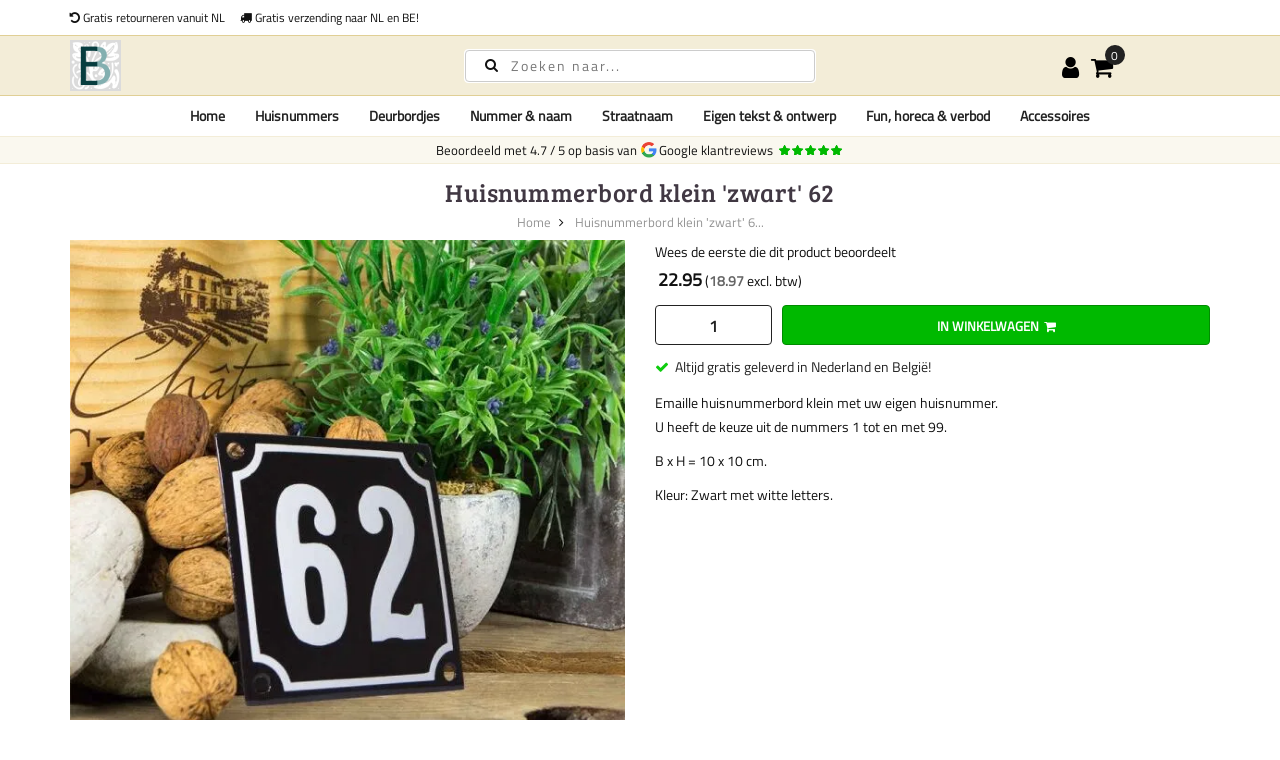

--- FILE ---
content_type: text/html; charset=UTF-8
request_url: https://emaille-bordjes.nl/huisnummerbord-klein-zwart-62
body_size: 31733
content:
 <!doctype html><html lang="nl-NL"><head prefix="og: http://ogp.me/ns# fb: http://ogp.me/ns/fb# product: http://ogp.me/ns/product#">
          <meta charset="utf-8"/>
<meta name="title" content="Huisnummerbord klein &#039;zwart&#039;"/>
<meta name="description" content="Huisnummerbord klein &#039;zwart&#039; koop je veilig, voordelig en snel bij Emaille-bordjes.nl"/>
<meta name="keywords" content="Huisnummerbord, klein, zwart, emaille"/>
<meta name="robots" content="INDEX,FOLLOW"/>
<meta name="viewport" content="width=device-width, initial-scale=1, maximum-scale=1.0, user-scalable=no"/>
<title>Huisnummerbord klein &#039;zwart&#039;</title>
    <style type="text/css" data-type="criticalCss">[data-role=main-css-loader]{display:none}body{font-family:"Titillium Web",arial,tahoma;font-weight:400;font-size:1.4rem;font-display:swap}.h1,.h2,.h3,.h4,.h5,.h6,h1,h2,h3,h4,h5,h6{font-family:"Bree Serif";margin:0;line-height:1.428;letter-spacing:.5px;font-display:swap}h1{font-size:3rem}h2{font-size:2.75rem}h3{font-size:2.5rem}h4{font-size:2.25rem}h5{font-size:2rem}h6{font-size:1.75rem}@media screen and (max-width:1024px){.product.media{min-height:100vw}}@media screen and (max-width:1199px){.megamenu-content{display:none}.nav-open .megamenu-content{display:block}}</style> 























<link rel="preconnect" href="https://fonts.googleapis.com" />
<link rel="preconnect" crossorigin="anonymous" href="https://fonts.gstatic.com" />
<link rel="preload" as="style" href="https://emaille-bordjes.nl/static/version1769776634/frontend/Mgs/claue/nl_NL/css/theme.min.css" />
<link rel="preload" as="style" href="https://emaille-bordjes.nl/static/version1769776634/frontend/Mgs/claue/nl_NL/css/bootstrap.min.css" />
<link rel="preload" as="style" href="https://emaille-bordjes.nl/static/version1769776634/frontend/Mgs/claue/nl_NL/MGS_Mmegamenu/css/megamenu.min.css" />
<link rel="canonical" href="https://emaille-bordjes.nl/huisnummerbord-klein-zwart-62" />
<link rel="icon" type="image/x-icon" href="https://emaille-bordjes.nl/media/favicon/stores/5/logo_5.gif" />
<link rel="shortcut icon" type="image/x-icon" href="https://emaille-bordjes.nl/media/favicon/stores/5/logo_5.gif" />
          
<link rel="stylesheet" media="print" onload="this.onload=null;this.media='all'" href="https://emaille-bordjes.nl/static/version1769776634/frontend/Mgs/claue/nl_NL/mage/calendar.min.css">
<link rel="stylesheet" media="print" onload="this.onload=null;this.media='all'" href="https://emaille-bordjes.nl/static/version1769776634/frontend/Mgs/claue/nl_NL/jquery/uppy/dist/uppy-custom.min.css">
<link rel="stylesheet" media="print" onload="this.onload=null;this.media='all'" href="https://emaille-bordjes.nl/static/version1769776634/frontend/Mgs/claue/nl_NL/MGS_Mpanel/css/owl.carousel.min.css">
<link rel="stylesheet" media="print" onload="this.onload=null;this.media='all'" href="https://emaille-bordjes.nl/static/version1769776634/frontend/Mgs/claue/nl_NL/MGS_Mpanel/css/owl.theme.min.css">
<link rel="stylesheet" media="print" onload="this.onload=null;this.media='all'" href="https://emaille-bordjes.nl/static/version1769776634/frontend/Mgs/claue/nl_NL/MGS_Lookbook/css/styles.min.css">
<link rel="stylesheet" media="all" href="https://emaille-bordjes.nl/static/version1769776634/frontend/Mgs/claue/nl_NL/MGS_Mmegamenu/css/megamenu.min.css">
<link rel="stylesheet" media="print" onload="this.onload=null;this.media='all'" href="https://emaille-bordjes.nl/static/version1769776634/frontend/Mgs/claue/nl_NL/Mageplaza_Core/css/owl.carousel.min.css">
<link rel="stylesheet" media="print" onload="this.onload=null;this.media='all'" href="https://emaille-bordjes.nl/static/version1769776634/frontend/Mgs/claue/nl_NL/Mageplaza_Core/css/owl.theme.min.css">
<link rel="stylesheet" media="print" onload="this.onload=null;this.media='all'" href="https://emaille-bordjes.nl/static/version1769776634/frontend/Mgs/claue/nl_NL/Sixways_CustomerError/css/error-overlay.min.css">
<link rel="stylesheet" media="print" onload="this.onload=null;this.media='all'" href="https://emaille-bordjes.nl/static/version1769776634/frontend/Mgs/claue/nl_NL/Sixways_GcrSnippet/css/ratingsnippet.min.css">
<link rel="stylesheet" media="all" href="https://emaille-bordjes.nl/static/version1769776634/frontend/Mgs/claue/nl_NL/css/bootstrap.min.css">
<link rel="stylesheet" media="print" onload="this.onload=null;this.media='all'" href="https://emaille-bordjes.nl/static/version1769776634/frontend/Mgs/claue/nl_NL/css/font-awesome.min.css">
<link rel="stylesheet" media="print" onload="this.onload=null;this.media='all'" href="https://emaille-bordjes.nl/static/version1769776634/frontend/Mgs/claue/nl_NL/css/menu.min.css">
<link rel="stylesheet" media="all" href="https://emaille-bordjes.nl/static/version1769776634/frontend/Mgs/claue/nl_NL/css/theme.min.css">
<link rel="stylesheet" media="print" onload="this.onload=null;this.media='all'" href="https://emaille-bordjes.nl/static/version1769776634/frontend/Mgs/claue/nl_NL/css/responsive.min.css">
<link rel="stylesheet" media="print" onload="this.onload=null;this.media='all'" href="https://emaille-bordjes.nl/static/version1769776634/frontend/Mgs/claue/nl_NL/css/fonts.min.css">
<link rel="stylesheet" media="print" onload="this.onload=null;this.media='all'" href="https://emaille-bordjes.nl/static/version1769776634/frontend/Mgs/claue/nl_NL/mage/gallery/gallery.min.css">
<link rel="stylesheet" media="print" onload="this.onload=null;this.media='all'" href="https://emaille-bordjes.nl/static/version1769776634/frontend/Mgs/claue/nl_NL/MGS_ClaueTheme/css/gallery.min.css">
<link rel="stylesheet" media="print" onload="this.onload=null;this.media='all'" href="https://emaille-bordjes.nl/static/version1769776634/frontend/Mgs/claue/nl_NL/Mollie_Payment/css/styles.min.css">
<link rel="stylesheet" media="print" onload="this.onload=null;this.media='all'" href="https://emaille-bordjes.nl/static/version1769776634/frontend/Mgs/claue/nl_NL/Sixways_CrossSeller/css/crossseller.min.css">
<link rel="stylesheet" media="print" onload="this.onload=null;this.media='all'" href="https://emaille-bordjes.nl/static/version1769776634/frontend/Mgs/claue/nl_NL/Sixways_OutofstockAlternative/css/outofstockalternative.min.css">
<link rel="stylesheet" media="print" onload="this.onload=null;this.media='all'" href="https://emaille-bordjes.nl/static/version1769776634/frontend/Mgs/claue/nl_NL/Sixways_RecurringOrders/css/recurringorders.min.css">
<link rel="stylesheet" media="print" onload="this.onload=null;this.media='all'" href="https://emaille-bordjes.nl/static/version1769776634/frontend/Mgs/claue/nl_NL/Sixways_YoutubeLazyLoad/css/youtube.min.css">
</head><body data-container="body" data-mage-init='{"loaderAjax": {}, "loader": { "icon": "https://emaille-bordjes.nl/static/version1769776634/frontend/Mgs/claue/nl_NL/images/loader-2.gif"}}' id="html-body" class="catalog-product-view product-huisnummerbord-klein-zwart-62 page-layout-1column wide"> <div class="cookie-status-message" id="cookie-status">The store will not work correctly when cookies are disabled.</div>        <noscript><div class="message global noscript"><div class="content"><p><strong>JavaScript lijkt te zijn uitgeschakeld in uw browser.</strong> <span>Voor de beste gebruikerservaring, zorg ervoor dat javascript ingeschakeld is voor uw browser.</span></p></div></div></noscript>       <main><header class="header"> <!-- TOP HEADER SECTION --><div class="top-header-content"><div class="container"><div class="row"><div class="col-md-8 col-xs-12"> <div class="top-custom-link"><ul class="propositions">
<li><a href="https://emaille-bordjes.nl/retourneren"><i class="fa fa-undo" aria-hidden="true"></i> Gratis retourneren vanuit NL</a></li>
<li><a href="https://emaille-bordjes.nl/klantenservice/bezorgopties"><i class="fa fa-truck" aria-hidden="true"></i> Gratis verzending naar NL en BE!</a></li>
</ul></div></div><div class="col-md-4 hidden-sm hidden-xs col-xs-12 countrychooser">    </div></div></div></div><!-- MIDDLE HEADER SECTION --><div class="middle-header-content"><div class="container"><div class="row"><div class="col-xs-3 col-md-3 hidden-lg"><button class="action nav-toggle"><svg viewBox="0 0 100 80" width="35" height="25" aria-hidden="true"><rect width="100" height="12" rx="8"></rect><rect y="34" width="100" height="12" rx="8"></rect><rect y="68" width="100" height="12" rx="8"></rect></svg></button></div><div class="col-xs-6 col-md-6 col-lg-4 logo-header">   <a class="logo" href="https://emaille-bordjes.nl/" title="Logo Emaille-bordjes.nl"> <img src="https://emaille-bordjes.nl/media/logo/websites/4/logo.gif" alt="Logo Emaille-bordjes.nl" width="69" height="69" /></a> </div><div class="col-lg-4 visible-lg parent__search">    <div class="search-form"><div class="form-search"><form class="form minisearch" action="https://emaille-bordjes.nl/catalogsearch/result/" method="get" id="minisearch-form-top-search"><input id="search" type="text" name="q" value="" class="input-text form-control" maxlength="20" placeholder="Zoeken naar..."  role="combobox" aria-haspopup="false" aria-autocomplete="both" aria-expanded="false" autocomplete="off" data-block="autocomplete-form" data-mage-init='{"quickSearch":{"formSelector":"#minisearch-form-top-search","url":"https:\/\/emaille-bordjes.nl\/search\/ajax\/suggest\/","destinationSelector":"#minisearch-autocomplete-top-search","minSearchLength":"4"}}'/><button type="submit" title="Zoeken" class="button"><i class="fa fa-search" aria-hidden="true"></i></button> <div id="minisearch-autocomplete-top-search" class="search-autocomplete"></div></form></div></div></div><div class="col-xs-3 col-md-3 col-lg-3 toplinks"><div class="table-icon-menu pull-right"> <div class="dropdown dropdown-toplinks"><button class="dropdown-toggle" type="button" data-toggle="dropdown"><i class="fa fa-user" aria-hidden="true"></i> <span class="label">Account</span></button> <div class="dropdown-menu"><ul class="links"> <li class="item link compare" data-bind="scope: 'compareProducts'" data-role="compare-products-link"><a class="action compare no-display" title="Producten&#x20;vergelijken" data-bind="attr: {'href': compareProducts().listUrl}, css: {'no-display': !compareProducts().count}" >Producten vergelijken <span class="counter qty" data-bind="text: compareProducts().countCaption"></span></a></li> <li><a href="https://emaille-bordjes.nl/customer/account/" rel="nofollow" id="idobtSebef" >Mijn account</a></li>   <li><a href="https://emaille-bordjes.nl/customer/account/create/" rel="nofollow" id="idfYkYQy6v" >Account aanmaken</a></li> <li class="link authorization-link" data-label="of"><a href="https://emaille-bordjes.nl/customer/account/login/referer/aHR0cHM6Ly9lbWFpbGxlLWJvcmRqZXMubmwvaHVpc251bW1lcmJvcmQta2xlaW4tendhcnQtNjI~/"  rel="nofollow">Inloggen</a></li></ul></div></div>     <div data-block="minicart" class="minicart-wrapper"><a class="action showcart" href="https://emaille-bordjes.nl/checkout/cart/" data-bind="scope: 'minicart_content'"><span class="counter qty empty" data-bind="css: { empty: !!getCartParam('summary_count') == false }, blockLoader: isLoading"><span class="counter-number"><!-- ko text: getCartParam('summary_count') --><!-- /ko --></span> <span class="counter-label"><!-- ko if: getCartParam('summary_count') --><!-- ko text: getCartParam('summary_count') --><!-- /ko --><!-- ko i18n: 'items' --><!-- /ko --><!-- /ko --></span></span> <span class="label">Winkelwagen</span></a>  <div class="block block-minicart empty" data-role="dropdownDialog" data-mage-init='{"dropdownDialog":{ "appendTo":"[data-block=minicart]", "triggerTarget":".showcart", "timeout": "2000", "closeOnMouseLeave": false, "closeOnEscape": true, "triggerClass":"active", "parentClass":"active", "buttons":[]}}'><div id="minicart-content-wrapper" data-bind="scope: 'minicart_content'"><span class="close-minicart">Winkelwagentje <button id="close-minicart"><i class="close-cart pe-7s-close pa"></i></button></span> <!-- ko template: getTemplate() --><!-- /ko --></div></div> </div></div></div></div></div></div><!-- BOTTOM HEADER SECTION --><div class="bottom-header-content"><div class="container"><div class="row"><div class="col-xs-12 parent__megameu"><div class="megamenu-content"> <ul class="nav nav-tabs"><li class="active"><a data-toggle="tab" href="#main-Menucontent">Menu</a></li> <li><a data-toggle="tab" href="#main-Accountcontent">Account</a></li></ul> <div class="tab-content"><div id="main-Menucontent" class="tab-pane active">           <nav class="navigation" role="navigation"><ul id="mainMenu" class="nav nav-main nav-main-menu">   <li class="mega-menu-item megamenu-homelink"> <a href="https://emaille-bordjes.nl/" class="level0">Home</a> </li>  <li class="  category-menu level0 dropdown"><a href="https://emaille-bordjes.nl/huisnummers" class="level0 dropdown-toggle"><span data-hover="Huisnummers">Huisnummers</span> <span class="icon-next"><i class="fa fa-angle-down"></i></span></a><span class="toggle-menu"><a onclick="toggleEl(this,'mobile-menu-8-1')" href="javascript:void(0)" class=""><span class="fa fa-plus"></span></a></span><ul class="dropdown-menu" id="mobile-menu-8-1"><li><ul><li class="level1">
<a href="https://emaille-bordjes.nl/huisnummers/huisnummers-ovaal-10-x-5-cm">
Ovaal 10 x 5 cm '1 t/m 99'
</a>
</li><li class="level1 dropdown-submenu">
<a href="https://emaille-bordjes.nl/huisnummers/huisnummers-klein-10-x-10-cm">
Huisnummers 10 x 10 cm
<span class="icon-next"><i class="fa fa-angle-right">&nbsp;</i></span>
</a>
<span class="toggle-menu"><a onclick="toggleEl(this,'mobile-menu-cat-44-1')" href="javascript:void(0)" class=""><span class="fa fa-plus"></span></a></span>
<ul id="mobile-menu-cat-44-1"
 class="dropdown-menu"
>
<li class="level2">
<a href="https://emaille-bordjes.nl/huisnummers/huisnummers-klein-10-x-10-cm/blauw">
Klassiek blauw '1 t/m 99'
</a>
</li><li class="level2">
<a href="https://emaille-bordjes.nl/huisnummers/huisnummers-klein-10-x-10-cm/zwart">
Klassiek zwart '1 t/m 99'
</a>
</li><li class="level2">
<a href="https://emaille-bordjes.nl/huisnummers/huisnummers-klein-10-x-10-cm/wit">
Klassiek wit '1 t/m 99'
</a>
</li>
</ul>
</li><li class="level1 dropdown-submenu">
<a href="https://emaille-bordjes.nl/huisnummers/huisnummers-groot-18-x-15-cm">
Huisnummers 18 x 15 cm
<span class="icon-next"><i class="fa fa-angle-right">&nbsp;</i></span>
</a>
<span class="toggle-menu"><a onclick="toggleEl(this,'mobile-menu-cat-45-1')" href="javascript:void(0)" class=""><span class="fa fa-plus"></span></a></span>
<ul id="mobile-menu-cat-45-1"
 class="dropdown-menu"
>
<li class="level2">
<a href="https://emaille-bordjes.nl/huisnummers/huisnummers-groot-18-x-15-cm/blauw">
Klassiek blauw '1 t/m 99'
</a>
</li><li class="level2">
<a href="https://emaille-bordjes.nl/huisnummers/huisnummers-groot-18-x-15-cm/zwart">
Klassiek zwart '1 t/m 99'
</a>
</li><li class="level2">
<a href="https://emaille-bordjes.nl/huisnummers/huisnummers-groot-18-x-15-cm/wit">
Klassiek wit '1 t/m 99'
</a>
</li>
</ul>
</li><li class="level1">
<a href="https://emaille-bordjes.nl/huisnummers/huisnummers-smal-4-x-10-cm">
Huisnummers 4 x 10 cm
</a>
</li><li class="level1">
<a href="https://emaille-bordjes.nl/huisnummers/huisnummers-industrieel">
Huisnummers industrieel
</a>
</li><li class="level1">
<a href="https://emaille-bordjes.nl/huisnummers/huisnummers-met-letter">
Huisnummers met letter
</a>
</li></ul></li></ul></li>  <li class="  category-menu level0 dropdown"><a href="https://emaille-bordjes.nl/deurbordjes" class="level0 dropdown-toggle"><span data-hover="Deurbordjes">Deurbordjes</span> <span class="icon-next"><i class="fa fa-angle-down"></i></span></a><span class="toggle-menu"><a onclick="toggleEl(this,'mobile-menu-9-1')" href="javascript:void(0)" class=""><span class="fa fa-plus"></span></a></span><ul class="dropdown-menu" id="mobile-menu-9-1"><li><ul><li class="level1">
<a href="https://emaille-bordjes.nl/deurbordjes/emaille-toiletbordjes">
Toiletbordjes
</a>
</li><li class="level1">
<a href="https://emaille-bordjes.nl/deurbordjes/ovaal-standaardtekst">
Ovaal 10x5 cm 'standaard tekst'
</a>
</li><li class="level1">
<a href="https://emaille-bordjes.nl/deurbordjes/ovaal-eigen-tekst">
Ovaal 10x5 cm 'eigen tekst/foto'
</a>
</li></ul></li></ul></li>  <li class="  category-menu level0 dropdown"><a href="https://emaille-bordjes.nl/nummer-naam" class="level0 dropdown-toggle"><span data-hover="Nummer & naam">Nummer & naam</span> <span class="icon-next"><i class="fa fa-angle-down"></i></span></a><span class="toggle-menu"><a onclick="toggleEl(this,'mobile-menu-10-1')" href="javascript:void(0)" class=""><span class="fa fa-plus"></span></a></span><ul class="dropdown-menu" id="mobile-menu-10-1"><li><ul><li class="level1">
<a href="https://emaille-bordjes.nl/nummer-naam/rechthoekig">
Rechthoekig
</a>
</li><li class="level1">
<a href="https://emaille-bordjes.nl/nummer-naam/ovaal">
Ovaal
</a>
</li></ul></li></ul></li>  <li class="  category-menu level0 dropdown"><a href="https://emaille-bordjes.nl/straatnaam" class="level0 dropdown-toggle"><span data-hover="Straatnaam">Straatnaam</span> <span class="icon-next"><i class="fa fa-angle-down"></i></span></a><span class="toggle-menu"><a onclick="toggleEl(this,'mobile-menu-11-1')" href="javascript:void(0)" class=""><span class="fa fa-plus"></span></a></span><ul class="dropdown-menu" id="mobile-menu-11-1"><li><ul><li class="level1">
<a href="https://emaille-bordjes.nl/straatnaam/straatnaamborden-standaard">
Straatnaamborden standaard
</a>
</li><li class="level1">
<a href="https://emaille-bordjes.nl/straatnaam/straatnaamborden-eigen-tekst">
Straatnaamborden eigen tekst
</a>
</li></ul></li></ul></li>  <li class="  category-menu level0"><a href="https://emaille-bordjes.nl/eigen-tekst-ontwerp" class="level0"><span data-hover="Eigen tekst & ontwerp">Eigen tekst & ontwerp</span></a></li>  <li class="  category-menu level0 dropdown"><a href="https://emaille-bordjes.nl/fun-horeca-verbod" class="level0 dropdown-toggle"><span data-hover="Fun, horeca & verbod">Fun, horeca & verbod</span> <span class="icon-next"><i class="fa fa-angle-down"></i></span></a><span class="toggle-menu"><a onclick="toggleEl(this,'mobile-menu-13-1')" href="javascript:void(0)" class=""><span class="fa fa-plus"></span></a></span><ul class="dropdown-menu" id="mobile-menu-13-1"><li><ul><li class="level1">
<a href="https://emaille-bordjes.nl/fun-horeca-verbod/pictogrammen">
Verbods pictogrammen
</a>
</li><li class="level1">
<a href="https://emaille-bordjes.nl/fun-horeca-verbod/verbodsborden">
Verbodsborden
</a>
</li><li class="level1">
<a href="https://emaille-bordjes.nl/fun-horeca-verbod/funborden">
Funborden
</a>
</li><li class="level1">
<a href="https://emaille-bordjes.nl/fun-horeca-verbod/horeca">
Horeca
</a>
</li></ul></li></ul></li>  <li class="  category-menu level0"><a href="https://emaille-bordjes.nl/accessoires" class="level0"><span data-hover="Accessoires">Accessoires</span></a></li>    </ul></nav> <div id="countrySwitchInMenu" class="hidden-lg"> </div></div><div id="main-Accountcontent" class="tab-pane"><div class="top-links"><ul class="links"> <li class="item link compare" data-bind="scope: 'compareProducts'" data-role="compare-products-link"><a class="action compare no-display" title="Producten&#x20;vergelijken" data-bind="attr: {'href': compareProducts().listUrl}, css: {'no-display': !compareProducts().count}" >Producten vergelijken <span class="counter qty" data-bind="text: compareProducts().countCaption"></span></a></li> <li><a href="https://emaille-bordjes.nl/customer/account/" rel="nofollow" id="idobtSebef" >Mijn account</a></li>   <li><a href="https://emaille-bordjes.nl/customer/account/create/" rel="nofollow" id="idfYkYQy6v" >Account aanmaken</a></li> <li class="link authorization-link" data-label="of"><a href="https://emaille-bordjes.nl/customer/account/login/referer/aHR0cHM6Ly9lbWFpbGxlLWJvcmRqZXMubmwvaHVpc251bW1lcmJvcmQta2xlaW4tendhcnQtNjI~/"  rel="nofollow">Inloggen</a></li></ul></div></div></div></div></div><div class="col-xs-12 hidden-lg mobilesearch">    <div class="search-form"><div class="form-search"><form class="form minisearch" action="https://emaille-bordjes.nl/catalogsearch/result/" method="get" id="minisearch-form-top-search-sooqrmobile"><input id="mobilesearch" type="text" name="q" value="" class="input-text form-control" maxlength="20" placeholder="Zoeken naar..."  role="combobox" aria-haspopup="false" aria-autocomplete="both" aria-expanded="false" autocomplete="off" data-block="autocomplete-form" data-mage-init='{"quickSearch":{"formSelector":"#minisearch-form-top-search-sooqrmobile","url":"https:\/\/emaille-bordjes.nl\/search\/ajax\/suggest\/","destinationSelector":"#minisearch-autocomplete-top-search-sooqrmobile","templates":{"term":{"title":"Aanbevolen zoekopdrachten","template":"Smile_ElasticsuiteCore\/autocomplete\/term"},"product":{"title":"Producten","template":"Smile_ElasticsuiteCatalog\/autocomplete\/product"},"category":{"title":"Categorie\u00ebn","template":"Smile_ElasticsuiteCatalog\/autocomplete\/category"},"product_attribute":{"title":"Attributen","template":"Smile_ElasticsuiteCore\/autocomplete\/term","titleRenderer":"Smile_ElasticsuiteCatalog\/js\/autocomplete\/product-attribute"}},"priceFormat":{"pattern":"%s","precision":2,"requiredPrecision":2,"decimalSymbol":",","groupSymbol":".","groupLength":3,"integerRequired":false},"minSearchLength":"4"}}'/><button type="submit" title="Zoeken" class="button"><i class="fa fa-search" aria-hidden="true"></i></button> <div id="minisearch-autocomplete-top-search-sooqrmobile" class="search-autocomplete"></div></form></div></div></div></div></div></div><!-- SUB HEADER SECTION --><div class="sub-header-content"><div class="container"><div class="row"><div class="col-xs-12"><div class="gcr-rating-sixways"><div class="gcr-score"><span class="score">Beoordeeld met <span>4.7</span> / <span>5</span></span>&nbsp;<span class="text">op basis van <a href="https://www.google.com/shopping/customerreviews/merchantreviews?q=emaille-bordjes.nl" title="Google Customer Reviews" target="_noopener"><span class="brandicon"></span>&nbsp;Google klantreviews</a></span>&nbsp; <div class="rating-summary"><div class="rating-result"><span style="width: 96%;"></span></div></div></div></div></div></div></div></div> <button class="action close-nav-button"><span class="pe-7s-close" aria-hidden="true"></span></button> </header>   <div class="page-title-wrapper product"><div class="container"><h1 class="page-header"  ><span class="base" data-ui-id="page-title-wrapper" itemprop="name">Huisnummerbord klein &#039;zwart&#039; 62</span></h1></div></div>   <div class="breadcrumbs"><div class="container"><ul class="items">  <li class="item 0"> <a href="https://emaille-bordjes.nl/" title="Ga naar homepagina">Home</a> </li>   <li class="item 1"> Huisnummerbord klein &#039;zwart&#039; 6... </li> </ul></div></div><section id="maincontent" class="page-main container"> <a id="contentarea" tabindex="-1"></a><div class="page messages"> <div data-placeholder="messages"></div> <div data-bind="scope: 'messages'"><div data-bind="foreach: { data: cookieMessages, as: 'message' }" class="messages"><div data-bind="attr: { class: 'message-' + message.type + ' ' + message.type + ' message', 'data-ui-id': 'message-' + message.type }"><div data-bind="html: message.text"></div></div></div><div data-bind="foreach: { data: messages().messages, as: 'message' }" class="messages"><div data-bind="attr: { class: 'message-' + message.type + ' ' + message.type + ' message', 'data-ui-id': 'message-' + message.type }"><div data-bind="html: message.text"></div></div></div></div> <div class="rewards-notifications" data-bind="scope: 'rewardsNotifications'"><!-- ko if: messages() && messages().length > 0 --><div data-bind="html: messages()"></div><!-- /ko --></div></div><div class="row"><div class="column main col-lg-12 col-md-12 col-sm-12 col-xs-12"> <div data-role="main-css-loader" class="loading-mask"><div class="loader"><img src="https://emaille-bordjes.nl/static/version1769776634/frontend/Mgs/claue/nl_NL/images/loader-1.gif" alt="Laden..."></div></div><input name="form_key" type="hidden" value="gQDEobpK41DXshIh" /> <div id="authenticationPopup" data-bind="scope:'authenticationPopup', style: {display: 'none'}">  <!-- ko template: getTemplate() --><!-- /ko --> </div>    <span data-mage-init='{"emailCapture": {"url": "https://emaille-bordjes.nl/event/action/capture/"}}'></span>                  <input id="mgs_template_layout" type="hidden" name="mgs_template_layout" value="0"><input id="galleryPopup" type="hidden" name="galleryPopup" value="0">       <div class="no-display price product-price">22.95</div>   <div class="row product-detail-infomation-sticky-parent"><div class="col-sm-6 col-xs-12"><div class="product-detail-media">                        <input id="glr_layout" type="hidden" name="glr_layout" value="0"><input id="zoom_image" type="hidden" name="zoom_image" value=""><input id="lbox_image" type="hidden" name="lbox_image" value="0"><input id="zoom_mobile" type="hidden" name="zoom_mobile" value=""><input id="view_type" type="hidden" name="view_type" value=""><div class="xxx product media" style="min-height: 400px;">    <div class="product single-image item-image base-image imgzoom" data-zoom="https://emaille-bordjes.nl/media/catalog/product/cache/73d34d9d866faf7d4b260598aee3d9e0/a/l/alle_0037_62.jpg"> <picture class="img-responsive nolazyload"><source type="image/webp" srcset="https://emaille-bordjes.nl/media/catalog/product/cache/3850c96999cc019fe4f1e30a07331caa/a/l/alle_0037_62.webp"><img class="img-responsive nolazyload" src="https://emaille-bordjes.nl/media/catalog/product/cache/3850c96999cc019fe4f1e30a07331caa/a/l/alle_0037_62.jpg" alt="Emaille huisnummerbord 'zwart' klein nummer 62" width="555" height="555"/></picture> </div>  </div>   </div></div><div class="col-sm-6 col-xs-12 product-detail-infomation product-detail-infomation-sticky"><div class="product-detail-infomation-content"> <div class="product-info-main">              <div class="full-review product-reviews-summary empty"><div class="reviews-actions"><a class="action add" href="https://emaille-bordjes.nl/huisnummerbord-klein-zwart-62#review-add">Wees de eerste die dit product beoordeelt</a></div></div>  <div class="product-info-price"><div class="price-box price-final_price" data-role="priceBox" data-product-id="479" data-price-box="product-id-479">   <span class="normal-price"><span class="price-container price-final_price&#x20;tax&#x20;weee&#x20;rewards_earn">&nbsp;<span id="price-including-tax-product-price-479" data-label="Incl.&#x20;BTW"data-price-amount="22.95" data-price-type="finalPrice"class="price-wrapper price-including-tax"><span class="price">22,95</span></span>    <span id="price-excluding-tax-product-price-479" data-label="Excl.&#x20;BTW" data-price-amount="18.96694114876" data-price-type="basePrice" class="price-wrapper price-excluding-tax"><span class="price">18,97</span></span> </span></span>  </div></div>       <div class="product-add-form"><form data-product-sku="HNKZ-62" action="https://emaille-bordjes.nl/checkout/cart/add/uenc/aHR0cHM6Ly9lbWFpbGxlLWJvcmRqZXMubmwvaHVpc251bW1lcmJvcmQta2xlaW4tendhcnQtNjI~/product/479/" method="post" id="product_addtocart_form"><input type="hidden" name="product" value="479" /><input type="hidden" name="selected_configurable_option" value="" /><input type="hidden" name="related_product" id="related-products-field" value="" /><input type="hidden" name="item" value="479" /><input name="form_key" type="hidden" value="gQDEobpK41DXshIh" />   <div class="crosseller field required"><div class="control"><div class="options-list"></div></div></div>    <div class="box-tocart"><div class="fieldset"> <div class="field qty"><label class="label" for="qty"><span>Aantal</span></label> <div class="control"><input type="number" name="qty" id="qty" min="0" value="1" title="Aantal" class="input-text qty" data-validate="{&quot;required-number&quot;:true,&quot;validate-item-quantity&quot;:{&quot;maxAllowed&quot;:10000}}" /></div></div> <div class="actions"><button type="submit" title="In&#x20;Winkelwagen" class="action primary tocart" id="product-addtocart-button" disabled><span>In Winkelwagen</span></button>  </div></div></div>     </form></div> <i class="fa fa-check" aria-hidden="true"></i>&nbsp; <a href="https://emaille-bordjes.nl/klantenservice/bezorgopties"> Altijd gratis geleverd in Nederland en België!</a>       <div class="product attribute overview"> <div class="value std" itemprop="description"><p>Emaille huisnummerbord klein met uw eigen huisnummer.<br />U heeft de keuze uit de nummers 1 tot en met 99.</p>
<p>B x H = 10 x 10 cm.</p>
<p>Kleur: Zwart met witte letters.&nbsp;</p></div></div>       </div></div></div></div>            <div class="product info detailed after-content"> <div class="product data items" data-mage-init='{"tabs":{"openedState":"active"}}'> <div class="product-data-items-menu">   <div class="data item title" aria-labeledby="tab-label-additional-title" data-role="collapsible" data-itemactive=".accordion-additional" id="tab-label-additional"><a class="data switch" tabindex="-1" data-toggle="switch" href="#additional" id="tab-label-additional-title">Details</a></div>    <div class="data item title" aria-labeledby="tab-label-reviews-title" data-role="collapsible" data-itemactive=".accordion-reviews" id="tab-label-reviews"><a class="data switch" tabindex="-1" data-toggle="switch" href="#reviews" id="tab-label-reviews-title">Beoordelingen</a></div>  <!-- Add FAQ Tab --><div class="data item title" aria-labeledby="tab-label-faq-title" data-role="collapsible" data-itemactive=".accordion-faq" id="tab-label-faq"><a class="data switch" tabindex="-1" data-toggle="switch" href="#faq" id="tab-label-faq-title">Veelgestelde vragen</a></div></div><div class="product-data-items-content">   <div class="title-accordion active  accordion-additional" data-toggle="#additional">Details</div><div class="data item content" id="additional" data-role="content">     <div class="additional-attributes-wrapper table-wrapper"> <table class="data table additional-attributes" id="product-attribute-specs-table"><caption class="table-caption">Meer Informatie</caption><tbody>   <tr class="attr_sku"><th class="col label" scope="row">Artikelnummer</th><td class="col data" data-th="Artikelnummer">HNKZ-62</td></tr>   <tr class="attr_ean"><th class="col label" scope="row">EAN</th><td class="col data" data-th="EAN">2009810991001</td></tr>   <tr class="attr_brand"><th class="col label" scope="row">Merk</th><td class="col data" data-th="Merk">Emaille-Bordjes NL</td></tr>   <tr class="attr_country_of_manufacture"><th class="col label" scope="row">Country of Manufacture</th><td class="col data" data-th="Country&#x20;of&#x20;Manufacture">Duitsland</td></tr>   <tr class="attr_size"><th class="col label" scope="row">Afmeting</th><td class="col data" data-th="Afmeting">B x H = 10 x 10 cm</td></tr>   <tr class="attr_emaille_achtergrondkleur"><th class="col label" scope="row">Emaille achtergrondkleur</th><td class="col data" data-th="Emaille&#x20;achtergrondkleur">Zwart</td></tr></tbody></table></div>  </div>    <div class="title-accordion accordion-reviews" data-toggle="#reviews">Beoordelingen</div><div class="data item content" id="reviews" data-role="content"> <div id="product-review-container" data-role="product-review"></div> <div class="block review-add" id="review-add"><div class="block-title"><h3 class="title">Schrijf uw eigen review</h3></div><div class="block-content"> <form action="https://emaille-bordjes.nl/review/product/post/id/479/" class="review-form" method="post" id="review-form" data-role="product-review-form" data-bind="scope: 'review-form'"><input name="form_key" type="hidden" value="gQDEobpK41DXshIh" />  <div class="fieldset review-fieldset" data-hasrequired=""><h4>Je review over <span>Huisnummerbord klein &#039;zwart&#039; 62</span></h4> <span id="input-message-box"></span> <fieldset class="field required review-field-ratings"><div class="control"><div class="nested" id="product-review-table"> <div class="review-field-rating"><label class="label" id="Kwaliteit_rating_label"><span>Kwaliteit</span></label> <div class="control review-control-vote">  <input type="radio" name="ratings[1]" id="Kwaliteit_1" value="1" class="radio validate-one-required-by-name" aria-labelledby="Kwaliteit_rating_label Kwaliteit_1_label" /><label class="rating-1" for="Kwaliteit_1" title="1 star" id="Kwaliteit_1_label"><span>1 star</span></label>   <input type="radio" name="ratings[1]" id="Kwaliteit_2" value="2" class="radio validate-one-required-by-name" aria-labelledby="Kwaliteit_rating_label Kwaliteit_2_label" /><label class="rating-2" for="Kwaliteit_2" title="2 stars" id="Kwaliteit_2_label"><span>2 stars</span></label>   <input type="radio" name="ratings[1]" id="Kwaliteit_3" value="3" class="radio validate-one-required-by-name" aria-labelledby="Kwaliteit_rating_label Kwaliteit_3_label" /><label class="rating-3" for="Kwaliteit_3" title="3 stars" id="Kwaliteit_3_label"><span>3 stars</span></label>   <input type="radio" name="ratings[1]" id="Kwaliteit_4" value="4" class="radio validate-one-required-by-name" aria-labelledby="Kwaliteit_rating_label Kwaliteit_4_label" /><label class="rating-4" for="Kwaliteit_4" title="4 stars" id="Kwaliteit_4_label"><span>4 stars</span></label>   <input type="radio" name="ratings[1]" id="Kwaliteit_5" value="5" class="radio validate-one-required-by-name" aria-labelledby="Kwaliteit_rating_label Kwaliteit_5_label" /><label class="rating-5" for="Kwaliteit_5" title="5 stars" id="Kwaliteit_5_label"><span>5 stars</span></label>  </div></div> <div class="review-field-rating"><label class="label" id="Prijs_rating_label"><span>Prijs</span></label> <div class="control review-control-vote">  <input type="radio" name="ratings[3]" id="Prijs_1" value="11" class="radio validate-one-required-by-name" aria-labelledby="Prijs_rating_label Prijs_1_label" /><label class="rating-1" for="Prijs_1" title="1 star" id="Prijs_1_label"><span>1 star</span></label>   <input type="radio" name="ratings[3]" id="Prijs_2" value="12" class="radio validate-one-required-by-name" aria-labelledby="Prijs_rating_label Prijs_2_label" /><label class="rating-2" for="Prijs_2" title="2 stars" id="Prijs_2_label"><span>2 stars</span></label>   <input type="radio" name="ratings[3]" id="Prijs_3" value="13" class="radio validate-one-required-by-name" aria-labelledby="Prijs_rating_label Prijs_3_label" /><label class="rating-3" for="Prijs_3" title="3 stars" id="Prijs_3_label"><span>3 stars</span></label>   <input type="radio" name="ratings[3]" id="Prijs_4" value="14" class="radio validate-one-required-by-name" aria-labelledby="Prijs_rating_label Prijs_4_label" /><label class="rating-4" for="Prijs_4" title="4 stars" id="Prijs_4_label"><span>4 stars</span></label>   <input type="radio" name="ratings[3]" id="Prijs_5" value="15" class="radio validate-one-required-by-name" aria-labelledby="Prijs_rating_label Prijs_5_label" /><label class="rating-5" for="Prijs_5" title="5 stars" id="Prijs_5_label"><span>5 stars</span></label>  </div></div></div><input type="hidden" name="validate_rating" class="validate-rating" value="" /></div></fieldset> <div class="row"><div class="col-sm-6 col-xs-12"><div class="form-group review-field-nickname required"><label for="nickname_field"><span>Naam&nbsp;<em>*</em></span></label> <div class="control"><input class="form-control input-text" type="text" name="nickname" id="nickname_field" data-validate="{required:true}" data-bind="value: nickname()" /></div></div><div class="form-group review-field-email required"><label for="email_field"><span>E-mailadres&nbsp;<em>*</em></span></label> <div class="control"><input class="form-control input-text validate-email" type="text" name="email" id="email_field" data-validate="{required:true}" /></div></div><div class="form-group review-field-summary required"><label for="summary_field"><span>Samenvatting&nbsp;<em>*</em></span></label> <div class="control"><input class="form-control input-text" type="text" name="title" id="summary_field" data-validate="{required:true}" data-bind="value: review().title" /></div></div></div><div class="col-sm-6 col-xs-12"><div class="form-group review-field-text required"><label for="review_field"><span>Beoordeling&nbsp;<em>*</em></span></label> <div class="control"><textarea name="detail" style="min-height: auto; height: 128px;" id="review_field" cols="5" rows="3" data-validate="{required:true}" data-bind="value: review().detail"></textarea></div></div></div></div></div><div class="actions-toolbar review-form-actions"><div class="primary actions-primary"><button type="submit" class="action submit btn btn-primary"><span>Beoordeling opsturen</span></button></div></div></form></div></div> </div>  <!-- Add FAQ Tab Content --><div class="title-accordion accordion-faq" data-toggle="#faq">Veelgestelde vragen</div><div class="data item content" id="faq" data-role="content"> <div class="amfaq-product-tab"><div class="block-title"><strong>Klantvragen</strong></div> <div class="amfaq_questions widget">  <div class="am-no-items">Geen vragen</div></div>   <div class="ask-question-form widget"> <div class="button-container"><div class="button-info">Heeft u gevonden wat u zocht?</div> <button type="button" title="Stel een vraag" class="form-toggle-button action" data-mage-init='{"toggleAdvanced": { "toggleContainers":".ask-form-container", "selectorsToggleClass":"amfaq-hidden", "newLabel":"Formulier verbergen", "curLabel":"Stel een vraag" } }'>Stel een vraag</button></div> <div class="ask-form-container amfaq-hidden" data-role="faq-post-form" data-bind="scope: 'faq-form'"><form action="https://emaille-bordjes.nl/faq/index/save/" data-bind="submit: formSubmit" id="amfaq-ask-form-inline" method="post"><input name="form_key" type="hidden" value="gQDEobpK41DXshIh" />  <input name="product_ids" type="hidden" value="479" /> <fieldset class="fieldset" data-hasrequired="* Verplichte velden"><div class="field required"><label class="label" for="amfaq-title">Uw vraag:</label> <div class="control"><textarea name="title"
                                  id="amfaq-title"
                                  title="Vraag"
                                  class="required-entry input-text"
                                  cols="5"
                                  rows="3"
                                  data-bind="value: title"
                                  placeholder="Typ uw vraag hier..."></textarea></div></div> <div class="field"><label class="label" for="amfaq-name">Uw naam:</label> <div class="control"><input name="name" id="amfaq-name" class="input-text" title="Naam" type="text" data-bind="value: name"></div></div>   <div class="field"> <input type="checkbox" name="notification" id="amfaq-notification" title="Melding" data-bind="event: {change: toggleEmail($element)};" value="1"><label class="label" for="amfaq-notification">melding ontvangen per e-mail wanneer het antwoord klaar is.</label>    <input type="hidden" name="am-gdpr-checkboxes-from" value="faq_question_form"></div><div class="field amfaq-hidden email-field required" data-bind="fadeVisible: isEmailVisible"><label class="label required" for="amfaq-email">Uw e-mailadres:</label> <div class="control"><input name="email" id="amfaq-email" class="required validate-email" title="E-mailadres" type="text" data-bind="value: email"></div></div> <button type="submit" class="action submit primary">De vraag versturen</button></fieldset></form></div></div>     </div></div></div></div></div>       </div></div></section><div class="page-bottom"><div class="content"></div></div><footer class="footer">    <div class="footer-container"><div class="middle-footer"><div class="container"><div class="row"><div class="col-lg-3 col-md-3 col-sm-6 col-xs-12"><!-- Static block: footer_contact_us --><div class="margin-bottom25 text-center"><img src="https://emaille-bordjes.nl/media//logo/stores/5/logo_6.gif" alt="Emaille-Bordjes logo"  loading="lazy" /></div>  
<ul class="fa-ul">
<li class="margin-bottom10"><span class="fa-li"><i class="fa fa-paint-brush"></i></span>Emaille-Bordjes.nl produceert en verkoopt ambachtelijk gemaakte geëmailleerde bordjes zoals huisnummerbordjes en deurbordjes in alle soorten en maten. Wij halen onze inspiratie uit de onverwoestbare kwaliteit die producten vroeger vaak hadden, maar tegenwoordig helaas vaak missen.</li>
<li class="margin-bottom10"><span class="fa-li"><i class="fa fa-envelope"></i></span><a href="/cdn-cgi/l/email-protection#86edeae7e8f2e3e8f5e3f4f0efe5e3c6e3ebe7efeaeae3abe4e9f4e2ece3f5a8e8ea"><span class="__cf_email__" data-cfemail="3d56515c534958534e584f4b545e587d58505c54515158105f524f5957584e135351">[email&#160;protected]</span></a></li>
<li class="margin-bottom10"><span class="fa-li"><i class="fa fa-phone"></i></span><a href="tel:+31106690510">+31106690510</a></li>
</ul>  </div><div class="col-lg-2 col-md-2 col-sm-6 col-xs-12"><!-- Static block: footer_block_categories --><h6 class="margin-bottom10">Populaire categorieën</h6>
<ul class="menu">
<li><a href="/huisnummers">Huisnummers</a></li>
<li><a href="/deurbordjes">Deurbordjes</a></li>
<li><a href="/nummer-naam">Nummer & naam</a></li>
<li><a href="/straatnaam">Straatnaam</a></li>
<li><a href="/eigen-tekst-ontwerp">Eigen tekst & ontwerp</a></li>
<li><a href="/fun-horeca-verbod">Fun, horeca en verbodsborden</a></li>
</ul></div><div class="clearfix visible-sm"></div><div class="col-lg-2 col-md-2 col-sm-6 col-xs-12"><!-- Static block: footer_block_infomation --><h6 class="margin-bottom10">Informatie</h6>
<ul class="menu">
<li><a title="Over Café du Jour" href="https://emaille-bordjes.nl/over-ons">Over Emaille-Bordjes.nl</a></li>
<li><a title="Contactgegevens" href="https://emaille-bordjes.nl/informatie/contactgegevens">Contactgegevens</a></li>
<li><a title="Retour aanmelden" href="https://emaille-bordjes.nl/retourneren">Retourneren</a></li>
<li><a title="Verzending &amp; bezorging" href="https://emaille-bordjes.nl/klantenservice/bezorgopties">Verzending &amp; bezorging</a></li>
<li><a title="Maatschappij &amp; milieu" href="/maatschappij-en-mileu">Maatschappij &amp; milieu</a></li>
</ul></div><div class="col-lg-2 col-md-2 col-sm-6 col-xs-12"><!-- Static block: footer_block_quick_link --><h6 class="margin-bottom10">Emaille bordjes</h6>
<ul class="menu">
<li><a href="/blog">Emaille blog</a></li>
<li><a href="/informatie/maatwerk-emaille">Maatwerk emaille</a></li>
</ul></div><div class="clearfix visible-sm"></div><div class="col-lg-3 col-md-3 col-sm-6 col-xs-12"><!-- Static block: footer_block_subscribe --><h6 class="margin-bottom10">Kom je er ook bij?</h6>
<p>73458 personen schreven zich reeds in. Wij sturen je maximaal ėėn mail per maand.</p>
<div> <div class="block newsletter"><div class="content"><form class="form subscribe" novalidate action="https://emaille-bordjes.nl/newsletter/subscriber/new/" method="post" data-mage-init='{"validation": {"errorClass": "mage-error"}}' id="newsletter-validate-detail"><div class="field form-group newsletter"><div class="control"><input name="email" type="email" id="newsletter-footer" placeholder="Jouw e-mail adres" data-validate="{required:true, 'validate-email':true}"/></div></div><div class="actions"><button class="action subscribe btn btn-primary btn-sm" title="Inschrijven" type="submit"><span>Inschrijven</span></button></div></form></div></div>  <div class="field-recaptcha" id="recaptcha-caa20ac351216e6f76edced1efe7c61fff5f4796-container" data-bind="scope:'recaptcha-caa20ac351216e6f76edced1efe7c61fff5f4796'" ><!-- ko template: getTemplate() --><!-- /ko --></div></div>
<span class="small recaptchanotice">Dit formulier wordt beschermd door reCAPTCHA. Het <a href="https://policies.google.com/privacy">Privacybeleid</a> van Google en de <a href="https://policies.google.com/terms">Algemene voorwaarden</a> zijn van toepassing.</span></div></div></div></div><div class="bottom-footer"><div class="container"><div class="row"><div class="col-lg-6 col-md-7 col-sm-12 col-xs-12 copyright"><address>Copyright © 2024 emaille-bordjes.nl - VAT: NL866270152B01</address></div><div class="col-lg-6 col-md-5 col-sm-12 col-xs-12"><!-- Static block: footer_block_menu_bottom --><ul>
<li><a href="/algemenevoorwaarden">Algemene voorwaarden</a></li>
<li><a href="/privacy-policy">Privacy Policy</a></li>
<li><a href="/klachten">Klachten</a></li>
</ul></div></div></div></div></div> <div class="widget block block-static-block"><p style="text-align: center;">Alle prijzen in euro's en inclusief BTW tenzij anders vermeld.</p><ul class="payment-list">
   <li>
         <svg class="paymenticon ideal" aria-hidden="true" viewBox="0 0 604.4 526.98" focusable="false">
            <path fill="#FFF" d="M510.02 80.82c-40.24-35.75-98.38-54.65-168.17-54.65H25v473.36h316.85c159.26 0 236.68-77.42 236.68-236.68.03-80.36-23.03-141.61-68.51-182.03z"></path>
            <path fill="#000" d="M67.18 296.62h96.85v160.82H67.18z"></path>
            <ellipse fill="#000" cx="116.52" cy="216.22" rx="54.82" ry="54.83"></ellipse>
            <path fill="#000" d="M347.48 0H0v527h347.48v-.12c75.9-1 136-19.89 178.7-56.19 51.9-44.15 78.21-113.86 78.21-207.19 0-44.61-6.92-84.63-20.57-118.94-13.06-32.82-32.35-60.73-57.35-82.94-44-39.13-105.83-60.29-179-61.49V0zm-6.58 35c67.34 0 123.47 18.25 162.31 52.77 43.91 39 66.17 98.14 66.17 175.72 0 153.75-74.74 228.49-228.49 228.49H35v-457h305.91z"></path>
            <path fill="#cd0067" d="M331.35 457.62H208.5v-380h117.89c102.46-.01 211.46 40.43 211.46 190.5 0 158.65-109 189.5-211.46 189.5h5z"></path>
            <path d="M187.33 175.71h33.73q11.41 0 17.4 1.75a30.57 30.57 0 0 1 13.77 8.42 40 40 0 0 1 8.73 14.81q3 8.76 3 21.61a60.12 60.12 0 0 1-2.81 19.46 40.31 40.31 0 0 1-9.79 16.12 32.43 32.43 0 0 1-13 7.3q-6.11 1.93-16.33 1.93h-34.7v-91.4zm18.44 15.5v60.44h13.81a50.62 50.62 0 0 0 11.19-.87 17.11 17.11 0 0 0 7.47-3.8q3-2.68 4.84-8.81t1.87-16.71q0-10.58-1.87-16.25a20.86 20.86 0 0 0-5.23-8.83 17.64 17.64 0 0 0-8.56-4.3q-3.88-.87-15.19-.87h-8.31z" fill="#FFF"></path>
            <path d="M184.85 173.21v96.44h37.2c7 0 12.79-.69 17.09-2.05a35 35 0 0 0 14-7.89 43 43 0 0 0 10.41-17.13 62.87 62.87 0 0 0 2.94-20.27c0-8.8-1.05-16.34-3.13-22.42a42.6 42.6 0 0 0-9.28-15.73 33.17 33.17 0 0 0-14.89-9.1c-4.26-1.24-10.18-1.85-18.1-1.85h-36.24zm36.23 5c7.33 0 13 .55 16.7 1.65a28.23 28.23 0 0 1 12.66 7.74 37.66 37.66 0 0 1 8.18 13.9c1.9 5.55 2.86 12.55 2.86 20.8a57.94 57.94 0 0 1-2.67 18.65 38 38 0 0 1-9.17 15.17 30.15 30.15 0 0 1-12 6.71c-3.8 1.2-9 1.81-15.57 1.81h-32.22v-86.43h31.23z" fill="#FFF"></path>
            <path d="M203.26 188.71v65.44h16.31a52.21 52.21 0 0 0 11.8-.95 19.64 19.64 0 0 0 8.53-4.36c2.34-2.11 4.16-5.36 5.56-9.93 1.34-4.37 2-10.07 2-17.44s-.65-13-2-17a23.4 23.4 0 0 0-5.91-9.87 20.18 20.18 0 0 0-9.75-4.92c-2.77-.62-7.92-.93-15.72-.93h-10.82zm10.81 5c9.12 0 13 .44 14.64.81a15.29 15.29 0 0 1 7.4 3.68 18.52 18.52 0 0 1 4.59 7.8c1.16 3.5 1.75 8.71 1.75 15.46s-.59 12.15-1.77 16c-1.11 3.63-2.5 6.21-4.13 7.68a14.72 14.72 0 0 1-6.4 3.23 48.77 48.77 0 0 1-10.58.8h-11.31v-55.46h5.81zm70.78 73.44v-91.44h67.69v15.5h-49.29v20.25h45.81v15.5h-45.81v24.69h51v15.5h-69.4z" fill="#FFF"></path>
            <path fill="#FFF" d="M282.31 173.21v96.44h74.44v-20.5h-51v-19.69h45.81v-20.5h-45.81v-15.25H355v-20.5h-72.69zm67.69 5v10.5h-49.25v25.25h45.81v10.5h-45.81v29.69h51v10.5h-64.44v-86.44H350zm107.5 88.94h-20.08l-8-20.75h-36.51l-7.57 20.75h-19.59l35.53-91.44h19.65zm-34-36.25l-12.6-33.87-12.34 33.85h25z"></path>
            <path d="M399.57 173.21l-37.47 96.44h25l7.56-20.77h33.06l8 20.75h25.5l-38.57-96.44h-23.08zm19.67 5l34.61 86.44h-14.72l-8-20.75h-40l-7.57 20.75h-14.15L403 178.21h16.25z" fill="#FFF"></path>
            <path d="M394.99 233.4h32.12l-16.26-43.61zm15.95-29.14l9 24.14h-17.81zm61.99 62.89v-90.69h18.44v75.19h45.94v15.5h-64.38z" fill="#FFF"></path>
            <path d="M470.43 173.96v95.69h69.42v-20.5h-46v-75.19h-23.42zm18.44 5v75.19h45.98v10.5h-59.42v-85.69h13.42z" fill="#FFF"></path>
         </svg>
   </li>
       <li>
	  <svg class="paymenticon bancontact" aria-hidden="true" viewBox="0 0 252.7 156.7" focusable="false"><path d="M262,64.4H183.8l-8,9L150,102.5h0l-8,9H64.8l7.8-9.1,3.7-4.3L84.1,89H48.6a12,12,0,0,0-11.8,12.1h0v25.6a12,12,0,0,0,11.8,12.1H184.8c6.5,0,15.4-4.1,19.7-9l20.6-23.4Z" transform="translate(-36.8 -37)" fill="#004e91"/><path d="M277.7,37.1a12,12,0,0,1,11.8,12.1V74.8a12,12,0,0,1-11.8,12.1H242.2l7.9-9h0l3.9-4.5,7.9-9H183.7l-41.7,47H64.3l55.7-63,2.1-2.4c4.4-4.9,13.3-9,19.8-9H277.7Z" transform="translate(-36.8 -37)" fill="#fd0"/><path d="M289.5,192.4v-3.7c0-.5-.3-.8-1-.8h-2.4c-.7,0-1.2-.1-1.3-.4a4.21,4.21,0,0,1-.2-1.9v-14h3.9a1,1,0,0,0,1-1v-3.9a1,1,0,0,0-1-1h-3.9v-5.1a.85.85,0,0,0-.2-.6,1.42,1.42,0,0,0-.6-.2h-.1l-5.8,1a4.88,4.88,0,0,0-.7.3.86.86,0,0,0-.3.6v3.9H273a1,1,0,0,0-1,1v3.2a.6.6,0,0,0,.3.6,1.61,1.61,0,0,0,.7.4l3.9.6v14a16.08,16.08,0,0,0,.5,4.2,6.64,6.64,0,0,0,1.5,2.5,5.32,5.32,0,0,0,2.5,1.2,18.27,18.27,0,0,0,3.5.3,11.48,11.48,0,0,0,1.9-.1c.5-.1,1.2-.2,1.9-.3a.74.74,0,0,0,.8-.8m-20.8-.5v-4.3a.6.6,0,0,0-.3-.6,1.42,1.42,0,0,0-.6-.2h-.1a24.62,24.62,0,0,1-2.6.2,30.22,30.22,0,0,1-3.3.1,3.65,3.65,0,0,1-1.5-.3,3.81,3.81,0,0,1-1.3-.9,3.85,3.85,0,0,1-.8-1.7,10.06,10.06,0,0,1-.3-2.7v-4a10.06,10.06,0,0,1,.3-2.7,5.39,5.39,0,0,1,.8-1.7,3.81,3.81,0,0,1,1.3-.9,4,4,0,0,1,1.5-.3,30.22,30.22,0,0,1,3.3.1c.8.1,1.7.1,2.6.2h.1a.85.85,0,0,0,.6-.2.6.6,0,0,0,.3-.6v-4.3a1,1,0,0,0-.2-.7,2.93,2.93,0,0,0-.8-.4c-.7-.2-1.5-.3-2.6-.5a21.78,21.78,0,0,0-3.8-.2,11,11,0,0,0-8.2,3.1c-2,2.1-3.1,5.1-3.1,9.1v4c0,3.9,1,7,3.1,9.1a10.85,10.85,0,0,0,8.2,3.1c1.4,0,2.7-.1,3.8-.2a24.29,24.29,0,0,0,2.6-.5,1.51,1.51,0,0,0,.8-.4c.2-.1.2-.4.2-.7m-31.3-5.1a10.66,10.66,0,0,1-1.9.7,7.61,7.61,0,0,1-2.1.3,4.74,4.74,0,0,1-2.3-.4c-.5-.3-.7-.9-.7-2V185a6.05,6.05,0,0,1,.2-1.5,2.59,2.59,0,0,1,.7-1.1,4,4,0,0,1,1.3-.7,10.61,10.61,0,0,1,2.1-.2h2.7Zm7.6-11.7a11.69,11.69,0,0,0-.8-4.5,8.35,8.35,0,0,0-2.2-3,8.19,8.19,0,0,0-3.5-1.7,17.27,17.27,0,0,0-4.7-.6,35.93,35.93,0,0,0-4.7.3,20.83,20.83,0,0,0-3.6.7c-.6.2-.9.5-.9,1.1v3.9a1.45,1.45,0,0,0,.2.7,1.42,1.42,0,0,0,.6.2h.2c.4,0,.9-.1,1.4-.1s1.2-.1,1.9-.1,1.5-.1,2.3-.1h2.3a4.76,4.76,0,0,1,2.6.6,3.11,3.11,0,0,1,1,2.7v1.7h-2.6c-4.1,0-7.2.6-9,1.9s-2.8,3.4-2.8,6.2v.4a8.78,8.78,0,0,0,.7,3.9,7.31,7.31,0,0,0,1.9,2.6,8.16,8.16,0,0,0,2.6,1.4,10.55,10.55,0,0,0,3.1.4,10.25,10.25,0,0,0,3.7-.6,14.59,14.59,0,0,0,3-1.6v.8a1,1,0,0,0,1,1h5.4a1,1,0,0,0,1-1V175.1Zm-25.7,17.3v-3.7c0-.5-.3-.8-1-.8H216c-.7,0-1.2-.1-1.3-.4a4.21,4.21,0,0,1-.2-1.9v-14h3.9a1,1,0,0,0,1-1v-3.9a1,1,0,0,0-1-1h-3.9v-5.1a.85.85,0,0,0-.2-.6,1.42,1.42,0,0,0-.6-.2h-.1l-5.8,1a4.88,4.88,0,0,0-.7.3.86.86,0,0,0-.3.6v3.9h-3.9a1,1,0,0,0-1,1v3.2a.6.6,0,0,0,.3.6,1.61,1.61,0,0,0,.7.4l3.9.6v14a16.08,16.08,0,0,0,.5,4.2,6.64,6.64,0,0,0,1.5,2.5,4.89,4.89,0,0,0,2.5,1.2,18.27,18.27,0,0,0,3.5.3,11.48,11.48,0,0,0,1.9-.1c.5-.1,1.2-.2,1.9-.3a.71.71,0,0,0,.7-.8m-21-.1v-16a20.24,20.24,0,0,0-.4-4.3,9.77,9.77,0,0,0-1.3-3.5,5.82,5.82,0,0,0-2.6-2.3,8.86,8.86,0,0,0-4.3-.9,13.09,13.09,0,0,0-4.1.6,14,14,0,0,0-3.8,2v-1.2a1,1,0,0,0-1-1h-5.4a1,1,0,0,0-1,1v25.6a1,1,0,0,0,1,1h5.8a1,1,0,0,0,1-1V173.4a25.57,25.57,0,0,1,2.4-1.1,5.7,5.7,0,0,1,2.2-.4,9,9,0,0,1,1.8.2,2.1,2.1,0,0,1,1.1.7,2.92,2.92,0,0,1,.5,1.4,13.42,13.42,0,0,1,.1,2.1v16a1,1,0,0,0,1,1h5.8a.91.91,0,0,0,.7-.3.79.79,0,0,0,.5-.7m-36.4-11.1c0,3.9-1.4,5.9-4.3,5.9a3.68,3.68,0,0,1-3.2-1.5,7.71,7.71,0,0,1-1.1-4.4v-3.4a7.49,7.49,0,0,1,1.1-4.4,3.68,3.68,0,0,1,3.2-1.5c2.8,0,4.3,2,4.3,5.9Zm7.8-3.4a16.69,16.69,0,0,0-.8-5.2,10.9,10.9,0,0,0-2.3-3.9,10.08,10.08,0,0,0-3.8-2.5,15.47,15.47,0,0,0-10.4,0,10.08,10.08,0,0,0-3.8,2.5,10.9,10.9,0,0,0-2.3,3.9,16.69,16.69,0,0,0-.8,5.2v3.4a16.69,16.69,0,0,0,.8,5.2,10.9,10.9,0,0,0,2.3,3.9,10.08,10.08,0,0,0,3.8,2.5,15.47,15.47,0,0,0,10.4,0,10.08,10.08,0,0,0,3.8-2.5,10.9,10.9,0,0,0,2.3-3.9,16.69,16.69,0,0,0,.8-5.2Zm-26.8,14.1v-4.3a.6.6,0,0,0-.3-.6,1.45,1.45,0,0,0-.7-.2h-.1a24.62,24.62,0,0,1-2.6.2c-.8,0-1.9.1-3.3.1a3.65,3.65,0,0,1-1.5-.3,3.81,3.81,0,0,1-1.3-.9,3.85,3.85,0,0,1-.8-1.7,10.06,10.06,0,0,1-.3-2.7v-4a10.06,10.06,0,0,1,.3-2.7,5.39,5.39,0,0,1,.8-1.7,3.81,3.81,0,0,1,1.3-.9,4,4,0,0,1,1.5-.3,30.22,30.22,0,0,1,3.3.1c.8.1,1.7.1,2.6.2h.1a1.45,1.45,0,0,0,.7-.2.6.6,0,0,0,.3-.6v-4.3a1,1,0,0,0-.2-.7,2.93,2.93,0,0,0-.8-.4c-.7-.2-1.5-.3-2.6-.5a21.78,21.78,0,0,0-3.8-.2,11,11,0,0,0-8.2,3.1c-2,2.1-3.1,5.1-3.1,9.1v4c0,3.9,1,7,3.1,9.1a10.85,10.85,0,0,0,8.2,3.1c1.4,0,2.7-.1,3.8-.2s1.9-.3,2.6-.5a1.51,1.51,0,0,0,.8-.4c.2-.1.2-.4.2-.7m-23.6.4v-16a20.24,20.24,0,0,0-.4-4.3,9.77,9.77,0,0,0-1.3-3.5,5.82,5.82,0,0,0-2.6-2.3,8.86,8.86,0,0,0-4.3-.9,13.09,13.09,0,0,0-4.1.6,14,14,0,0,0-3.8,2v-1.2a1,1,0,0,0-1-1H96.4a1,1,0,0,0-1,1v25.6a1,1,0,0,0,1,1h5.8a1,1,0,0,0,1-1V173.4a25.57,25.57,0,0,1,2.4-1.1,5.7,5.7,0,0,1,2.2-.4,9,9,0,0,1,1.8.2,2.1,2.1,0,0,1,1.1.7,2.92,2.92,0,0,1,.5,1.4,13.42,13.42,0,0,1,.1,2.1v16a1,1,0,0,0,1,1h5.8a.91.91,0,0,0,.7-.3,1,1,0,0,0,.5-.7m-37.2-5.5a10.66,10.66,0,0,1-1.9.7,7.61,7.61,0,0,1-2.1.3,4.74,4.74,0,0,1-2.3-.4c-.5-.3-.7-.9-.7-2V185a6.05,6.05,0,0,1,.2-1.5,2.59,2.59,0,0,1,.7-1.1,4,4,0,0,1,1.3-.7,10.61,10.61,0,0,1,2.1-.2h2.7Zm7.7-11.7a11.69,11.69,0,0,0-.8-4.5,8.35,8.35,0,0,0-2.2-3,8.19,8.19,0,0,0-3.5-1.7,17.27,17.27,0,0,0-4.7-.6,35.93,35.93,0,0,0-4.7.3,20.83,20.83,0,0,0-3.6.7c-.6.2-.9.5-.9,1.1v3.9a1.45,1.45,0,0,0,.2.7,1.42,1.42,0,0,0,.6.2h.2c.4,0,.9-.1,1.4-.1s1.2-.1,2-.1,1.5-.1,2.3-.1h2.3a4.76,4.76,0,0,1,2.6.6,3.11,3.11,0,0,1,1,2.7v1.7H79.4c-4.1,0-7.2.6-9,1.9a7.23,7.23,0,0,0-2.8,6.2v.4a8.78,8.78,0,0,0,.7,3.9,7.31,7.31,0,0,0,1.9,2.6,8.16,8.16,0,0,0,2.6,1.4,10.55,10.55,0,0,0,3.1.4,10.25,10.25,0,0,0,3.7-.6,14.59,14.59,0,0,0,3-1.6v.8a1,1,0,0,0,1,1H89a1,1,0,0,0,1-1V175.1Zm-34.4,7.6a3.81,3.81,0,0,1-1.4,3.1c-.9.7-2.7,1.1-5.1,1.1h-4v-9h5.4c1.9,0,3.3.4,4,1.3a4.82,4.82,0,0,1,1.1,3Zm-.2-14.3a7.72,7.72,0,0,1-.2,1.5,2.55,2.55,0,0,1-.8,1.2,5.3,5.3,0,0,1-1.5.8,7.8,7.8,0,0,1-2.4.3H44.9v-8.3h3.7c2.5,0,4.2.3,5.2.9a3.16,3.16,0,0,1,1.5,2.9v.7Zm8.2,13.8a7.5,7.5,0,0,0-1.2-4.3,7.6,7.6,0,0,0-3.1-2.8,6.78,6.78,0,0,0,3-2.8,8.77,8.77,0,0,0,1.1-4.2v-.9a10,10,0,0,0-1.1-4.8,8.38,8.38,0,0,0-3.1-3.1,15,15,0,0,0-4.8-1.7,38.92,38.92,0,0,0-6.2-.5H45.6c-.8,0-1.6.1-2.4.1a15,15,0,0,0-2.2.2c-.7.1-1.2.1-1.6.2a3.4,3.4,0,0,0-2,.9,3.34,3.34,0,0,0-.6,2.3V190a3.52,3.52,0,0,0,.6,2.3,4.14,4.14,0,0,0,2,.9,8.81,8.81,0,0,0,1.7.2c.7.1,1.4.1,2.2.2s1.6.1,2.4.1h2.5a36.06,36.06,0,0,0,5.9-.5,13.64,13.64,0,0,0,4.8-1.7,9.48,9.48,0,0,0,3.3-3.3,10.66,10.66,0,0,0,1.2-5.3Z" transform="translate(-36.8 -37)" fill="#004e91"/></svg>
   </li>
    <li>
         <svg class="paymenticon paypal" aria-hidden="true" viewBox="0 0 124 33" focusable="false">
			<path fill="#253B80" d="M46.211,6.749h-6.839c-0.468,0-0.866,0.34-0.939,0.802l-2.766,17.537c-0.055,0.346,0.213,0.658,0.564,0.658
				h3.265c0.468,0,0.866-0.34,0.939-0.803l0.746-4.73c0.072-0.463,0.471-0.803,0.938-0.803h2.165c4.505,0,7.105-2.18,7.784-6.5
				c0.306-1.89,0.013-3.375-0.872-4.415C50.224,7.353,48.5,6.749,46.211,6.749z M47,13.154c-0.374,2.454-2.249,2.454-4.062,2.454
				h-1.032l0.724-4.583c0.043-0.277,0.283-0.481,0.563-0.481h0.473c1.235,0,2.4,0,3.002,0.704C47.027,11.668,47.137,12.292,47,13.154z"
				/>
			<path fill="#253B80" d="M66.654,13.075h-3.275c-0.279,0-0.52,0.204-0.563,0.481l-0.145,0.916l-0.229-0.332
				c-0.709-1.029-2.29-1.373-3.868-1.373c-3.619,0-6.71,2.741-7.312,6.586c-0.313,1.918,0.132,3.752,1.22,5.031
				c0.998,1.176,2.426,1.666,4.125,1.666c2.916,0,4.533-1.875,4.533-1.875l-0.146,0.91c-0.055,0.348,0.213,0.66,0.562,0.66h2.95
				c0.469,0,0.865-0.34,0.939-0.803l1.77-11.209C67.271,13.388,67.004,13.075,66.654,13.075z M62.089,19.449
				c-0.316,1.871-1.801,3.127-3.695,3.127c-0.951,0-1.711-0.305-2.199-0.883c-0.484-0.574-0.668-1.391-0.514-2.301
				c0.295-1.855,1.805-3.152,3.67-3.152c0.93,0,1.686,0.309,2.184,0.892C62.034,17.721,62.232,18.543,62.089,19.449z"/>
			<path fill="#253B80" d="M84.096,13.075h-3.291c-0.314,0-0.609,0.156-0.787,0.417l-4.539,6.686l-1.924-6.425
				c-0.121-0.402-0.492-0.678-0.912-0.678h-3.234c-0.393,0-0.666,0.384-0.541,0.754l3.625,10.638l-3.408,4.811
				c-0.268,0.379,0.002,0.9,0.465,0.9h3.287c0.312,0,0.604-0.152,0.781-0.408L84.564,13.97C84.826,13.592,84.557,13.075,84.096,13.075z
				"/>
			<path fill="#179BD7" d="M94.992,6.749h-6.84c-0.467,0-0.865,0.34-0.938,0.802l-2.766,17.537c-0.055,0.346,0.213,0.658,0.562,0.658
				h3.51c0.326,0,0.605-0.238,0.656-0.562l0.785-4.971c0.072-0.463,0.471-0.803,0.938-0.803h2.164c4.506,0,7.105-2.18,7.785-6.5
				c0.307-1.89,0.012-3.375-0.873-4.415C99.004,7.353,97.281,6.749,94.992,6.749z M95.781,13.154c-0.373,2.454-2.248,2.454-4.062,2.454
				h-1.031l0.725-4.583c0.043-0.277,0.281-0.481,0.562-0.481h0.473c1.234,0,2.4,0,3.002,0.704
				C95.809,11.668,95.918,12.292,95.781,13.154z"/>
			<path fill="#179BD7" d="M115.434,13.075h-3.273c-0.281,0-0.52,0.204-0.562,0.481l-0.145,0.916l-0.23-0.332
				c-0.709-1.029-2.289-1.373-3.867-1.373c-3.619,0-6.709,2.741-7.311,6.586c-0.312,1.918,0.131,3.752,1.219,5.031
				c1,1.176,2.426,1.666,4.125,1.666c2.916,0,4.533-1.875,4.533-1.875l-0.146,0.91c-0.055,0.348,0.213,0.66,0.564,0.66h2.949
				c0.467,0,0.865-0.34,0.938-0.803l1.771-11.209C116.053,13.388,115.785,13.075,115.434,13.075z M110.869,19.449
				c-0.314,1.871-1.801,3.127-3.695,3.127c-0.949,0-1.711-0.305-2.199-0.883c-0.484-0.574-0.666-1.391-0.514-2.301
				c0.297-1.855,1.805-3.152,3.67-3.152c0.93,0,1.686,0.309,2.184,0.892C110.816,17.721,111.014,18.543,110.869,19.449z"/>
			<path fill="#179BD7" d="M119.295,7.23l-2.807,17.858c-0.055,0.346,0.213,0.658,0.562,0.658h2.822c0.469,0,0.867-0.34,0.939-0.803
				l2.768-17.536c0.055-0.346-0.213-0.659-0.562-0.659h-3.16C119.578,6.749,119.338,6.953,119.295,7.23z"/>
			<path fill="#253B80" d="M7.266,29.154l0.523-3.322l-1.165-0.027H1.061L4.927,1.292C4.939,1.218,4.978,1.149,5.035,1.1
				c0.057-0.049,0.13-0.076,0.206-0.076h9.38c3.114,0,5.263,0.648,6.385,1.927c0.526,0.6,0.861,1.227,1.023,1.917
				c0.17,0.724,0.173,1.589,0.007,2.644l-0.012,0.077v0.676l0.526,0.298c0.443,0.235,0.795,0.504,1.065,0.812
				c0.45,0.513,0.741,1.165,0.864,1.938c0.127,0.795,0.085,1.741-0.123,2.812c-0.24,1.232-0.628,2.305-1.152,3.183
				c-0.482,0.809-1.096,1.48-1.825,2c-0.696,0.494-1.523,0.869-2.458,1.109c-0.906,0.236-1.939,0.355-3.072,0.355h-0.73
				c-0.522,0-1.029,0.188-1.427,0.525c-0.399,0.344-0.663,0.814-0.744,1.328l-0.055,0.299l-0.924,5.855l-0.042,0.215
				c-0.011,0.068-0.03,0.102-0.058,0.125c-0.025,0.021-0.061,0.035-0.096,0.035H7.266z"/>
			<path fill="#179BD7" d="M23.048,7.667L23.048,7.667L23.048,7.667c-0.028,0.179-0.06,0.362-0.096,0.55
				c-1.237,6.351-5.469,8.545-10.874,8.545H9.326c-0.661,0-1.218,0.48-1.321,1.132l0,0l0,0L6.596,26.83l-0.399,2.533
				c-0.067,0.428,0.263,0.814,0.695,0.814h4.881c0.578,0,1.069-0.42,1.16-0.99l0.048-0.248l0.919-5.832l0.059-0.32
				c0.09-0.572,0.582-0.992,1.16-0.992h0.73c4.729,0,8.431-1.92,9.513-7.476c0.452-2.321,0.218-4.259-0.978-5.622
				C24.022,8.286,23.573,7.945,23.048,7.667z"/>
			<path fill="#222D65" d="M21.754,7.151c-0.189-0.055-0.384-0.105-0.584-0.15c-0.201-0.044-0.407-0.083-0.619-0.117
				c-0.742-0.12-1.555-0.177-2.426-0.177h-7.352c-0.181,0-0.353,0.041-0.507,0.115C9.927,6.985,9.675,7.306,9.614,7.699L8.05,17.605
				l-0.045,0.289c0.103-0.652,0.66-1.132,1.321-1.132h2.752c5.405,0,9.637-2.195,10.874-8.545c0.037-0.188,0.068-0.371,0.096-0.55
				c-0.313-0.166-0.652-0.308-1.017-0.429C21.941,7.208,21.848,7.179,21.754,7.151z"/>
			<path fill="#253B80" d="M9.614,7.699c0.061-0.393,0.313-0.714,0.652-0.876c0.155-0.074,0.326-0.115,0.507-0.115h7.352
				c0.871,0,1.684,0.057,2.426,0.177c0.212,0.034,0.418,0.073,0.619,0.117c0.2,0.045,0.395,0.095,0.584,0.15
				c0.094,0.028,0.187,0.057,0.278,0.086c0.365,0.121,0.704,0.264,1.017,0.429c0.368-2.347-0.003-3.945-1.272-5.392
				C20.378,0.682,17.853,0,14.622,0h-9.38c-0.66,0-1.223,0.48-1.325,1.133L0.01,25.898c-0.077,0.49,0.301,0.932,0.795,0.932h5.791
				l1.454-9.225L9.614,7.699z"/>
			</svg>
   </li>
   <li>
         <svg class="paymenticon" aria-hidden="true" viewBox="0 0 146.8 120.41" focusable="false">
            <g>
               <g>
                  <rect style="fill:none;" width="146.8" height="120.41"></rect>
                  <path style="fill:#231f20;" d="M36.35,105.26v-6a3.56,3.56,0,0,0-3.76-3.8,3.7,3.7,0,0,0-3.36,1.7,3.51,3.51,0,0,0-3.16-1.7,3.16,3.16,0,0,0-2.8,1.42V95.7H21.19v9.56h2.1V100a2.24,2.24,0,0,1,2.34-2.54c1.38,0,2.08.9,2.08,2.52v5.32h2.1V100a2.25,2.25,0,0,1,2.34-2.54c1.42,0,2.1.9,2.1,2.52v5.32ZM67.42,95.7H64V92.8h-2.1v2.9H60v1.9h1.94V102c0,2.22.86,3.54,3.32,3.54a4.88,4.88,0,0,0,2.6-.74l-.6-1.78a3.84,3.84,0,0,1-1.84.54c-1,0-1.38-.64-1.38-1.6V97.6h3.4Zm17.74-.24a2.82,2.82,0,0,0-2.52,1.4V95.7H80.58v9.56h2.08V99.9c0-1.58.68-2.46,2-2.46a3.39,3.39,0,0,1,1.3.24l.64-2a4.45,4.45,0,0,0-1.48-.26Zm-26.82,1a7.15,7.15,0,0,0-3.9-1c-2.42,0-4,1.16-4,3.06,0,1.56,1.16,2.52,3.3,2.82l1,.14c1.14.16,1.68.46,1.68,1,0,.74-.76,1.16-2.18,1.16a5.09,5.09,0,0,1-3.18-1l-1,1.62a6.9,6.9,0,0,0,4.14,1.24c2.76,0,4.36-1.3,4.36-3.12s-1.26-2.56-3.34-2.86l-1-.14c-.9-.12-1.62-.3-1.62-.94s.68-1.12,1.82-1.12a6.16,6.16,0,0,1,3,.82Zm55.71-1a2.82,2.82,0,0,0-2.52,1.4V95.7h-2.06v9.56h2.08V99.9c0-1.58.68-2.46,2-2.46a3.39,3.39,0,0,1,1.3.24l.64-2a4.45,4.45,0,0,0-1.48-.26Zm-26.8,5a4.83,4.83,0,0,0,5.1,5,5,5,0,0,0,3.44-1.14l-1-1.68a4.2,4.2,0,0,1-2.5.86,3.07,3.07,0,0,1,0-6.12,4.2,4.2,0,0,1,2.5.86l1-1.68a5,5,0,0,0-3.44-1.14,4.83,4.83,0,0,0-5.1,5Zm19.48,0V95.7h-2.08v1.16a3.63,3.63,0,0,0-3-1.4,5,5,0,0,0,0,10,3.63,3.63,0,0,0,3-1.4v1.16h2.08Zm-7.74,0a2.89,2.89,0,1,1,2.9,3.06,2.87,2.87,0,0,1-2.9-3.06Zm-25.1-5a5,5,0,0,0,.14,10A5.81,5.81,0,0,0,78,104.16l-1-1.54a4.55,4.55,0,0,1-2.78,1,2.65,2.65,0,0,1-2.86-2.34h7.1c0-.26,0-.52,0-.8,0-3-1.86-5-4.54-5Zm0,1.86a2.37,2.37,0,0,1,2.42,2.32h-5a2.46,2.46,0,0,1,2.54-2.32ZM126,100.48V91.86H124v5a3.63,3.63,0,0,0-3-1.4,5,5,0,0,0,0,10,3.63,3.63,0,0,0,3-1.4v1.16H126Zm3.47,3.39a1,1,0,0,1,.38.07,1,1,0,0,1,.31.2,1,1,0,0,1,.21.3.93.93,0,0,1,0,.74,1,1,0,0,1-.21.3,1,1,0,0,1-.31.2.94.94,0,0,1-.38.08,1,1,0,0,1-.9-.58.94.94,0,0,1,0-.74,1,1,0,0,1,.21-.3,1,1,0,0,1,.31-.2A1,1,0,0,1,129.5,103.87Zm0,1.69a.71.71,0,0,0,.29-.06.75.75,0,0,0,.23-.16.74.74,0,0,0,0-1,.74.74,0,0,0-.23-.16.72.72,0,0,0-.29-.06.75.75,0,0,0-.29.06.73.73,0,0,0-.24.16.74.74,0,0,0,0,1,.74.74,0,0,0,.24.16A.74.74,0,0,0,129.5,105.56Zm.06-1.19a.4.4,0,0,1,.26.08.25.25,0,0,1,.09.21.24.24,0,0,1-.07.18.35.35,0,0,1-.21.09l.29.33h-.23l-.27-.33h-.09v.33h-.19v-.88Zm-.22.17v.24h.22a.21.21,0,0,0,.12,0,.1.1,0,0,0,0-.09.1.1,0,0,0,0-.09.21.21,0,0,0-.12,0Zm-11-4.06a2.89,2.89,0,1,1,2.9,3.06,2.87,2.87,0,0,1-2.9-3.06Zm-70.23,0V95.7H46v1.16a3.63,3.63,0,0,0-3-1.4,5,5,0,0,0,0,10,3.63,3.63,0,0,0,3-1.4v1.16h2.08Zm-7.74,0a2.89,2.89,0,1,1,2.9,3.06A2.87,2.87,0,0,1,40.32,100.48Z"></path>
                  <g>
                     <rect style="fill:#ff5f00;" x="57.65" y="22.85" width="31.5" height="56.61"></rect>
                     <path id="_Path_" data-name="<Path>" style="fill:#eb001b;" d="M59.65,51.16A35.94,35.94,0,0,1,73.4,22.85a36,36,0,1,0,0,56.61A35.94,35.94,0,0,1,59.65,51.16Z"></path>
                     <path style="fill:#f79e1b;" d="M131.65,51.16A36,36,0,0,1,73.4,79.46a36,36,0,0,0,0-56.61,36,36,0,0,1,58.25,28.3Z"></path>
                     <path style="fill:#f79e1b;" d="M128.21,73.46V72.3h.47v-.24h-1.19v.24H128v1.16Zm2.31,0v-1.4h-.36l-.42,1-.42-1H129v1.4h.26V72.41l.39.91h.27l.39-.91v1.06Z"></path>
                  </g>
               </g>
            </g>
         </svg>
   </li>
   <li>
         <svg class="paymenticon visa" aria-hidden="true" viewBox="0 0 1000.046 323.653" focusable="false">
            <g transform="matrix(4.4299631,0,0,4.4299631,-81.165783,-105.04783)">
               <polygon points="116.145,95.719 97.858,95.719 109.296,24.995 127.582,24.995" fill="#00579f"></polygon>
               <path d="m 182.437,26.724 c -3.607,-1.431 -9.328,-3.011 -16.402,-3.011 -18.059,0 -30.776,9.63 -30.854,23.398 -0.15,10.158 9.105,15.8 16.027,19.187 7.075,3.461 9.48,5.72 9.48,8.805 -0.072,4.738 -5.717,6.922 -10.982,6.922 -7.301,0 -11.213,-1.126 -17.158,-3.762 l -2.408,-1.13 -2.559,15.876 c 4.289,1.954 12.191,3.688 20.395,3.764 19.188,0 31.68,-9.481 31.828,-24.153 0.073,-8.051 -4.814,-14.22 -15.35,-19.261 -6.396,-3.236 -10.313,-5.418 -10.313,-8.729 0.075,-3.01 3.313,-6.093 10.533,-6.093 5.945,-0.151 10.313,1.278 13.622,2.708 l 1.654,0.751 2.487,-15.272 0,0 z" fill="#00579f"></path>
               <path d="m 206.742,70.664 c 1.506,-4.063 7.301,-19.788 7.301,-19.788 -0.076,0.151 1.503,-4.138 2.406,-6.771 l 1.278,6.094 c 0,0 3.463,16.929 4.215,20.465 -2.858,0 -11.588,0 -15.2,0 l 0,0 z m 22.573,-45.669 -14.145,0 c -4.362,0 -7.676,1.278 -9.558,5.868 l -27.163,64.855 19.188,0 c 0,0 3.159,-8.729 3.838,-10.609 2.105,0 20.771,0 23.479,0 0.525,2.483 2.182,10.609 2.182,10.609 l 16.932,0 -14.753,-70.723 0,0 z" fill="#00579f"></path>
               <path d="M 82.584,24.995 64.675,73.222 62.718,63.441 C 59.407,52.155 49.023,39.893 37.435,33.796 l 16.404,61.848 19.338,0 28.744,-70.649 -19.337,0 0,0 z" fill="#00579f"></path>
               <path d="m 48.045,24.995 -29.422,0 -0.301,1.429 c 22.951,5.869 38.151,20.016 44.396,37.02 L 56.322,30.94 c -1.053,-4.517 -4.289,-5.796 -8.277,-5.945 l 0,0 z" fill="#faa61a"></path>
            </g>
         </svg>
   </li>
   <li>
         <svg class="paymenticon applepay" aria-hidden="true" viewBox="0 0 165.521 105.965" focusable="false">
            <path d="M150.698 0H14.823c-.566 0-1.133 0-1.698.003-.477.004-.953.009-1.43.022-1.039.028-2.087.09-3.113.274a10.51 10.51 0 0 0-2.958.975 9.932 9.932 0 0 0-4.35 4.35 10.463 10.463 0 0 0-.975 2.96C.113 9.611.052 10.658.024 11.696c-.013.477-.019.953-.022 1.43C0 13.69 0 14.256 0 14.823v76.318c0 .567 0 1.132.002 1.699.003.476.009.953.022 1.43.028 1.036.09 2.084.275 3.11a10.46 10.46 0 0 0 .974 2.96 9.897 9.897 0 0 0 1.83 2.52 9.874 9.874 0 0 0 2.52 1.83c.947.483 1.917.79 2.96.977 1.025.183 2.073.245 3.112.273.477.011.953.018 1.43.02.565.004 1.132.004 1.698.004h135.875c.565 0 1.132 0 1.697-.004a79.71 79.71 0 0 0 1.431-.02c1.037-.028 2.085-.09 3.113-.273a10.478 10.478 0 0 0 2.958-.977 9.955 9.955 0 0 0 4.35-4.35c.483-.947.789-1.917.974-2.96.186-1.026.246-2.074.274-3.11.013-.477.02-.954.022-1.43.004-.567.004-1.132.004-1.699V14.824c0-.567 0-1.133-.004-1.699a63.067 63.067 0 0 0-.022-1.429c-.028-1.038-.088-2.085-.274-3.112a10.4 10.4 0 0 0-.974-2.96 9.941 9.941 0 0 0-4.35-4.35A10.52 10.52 0 0 0 156.939.3c-1.028-.185-2.076-.246-3.113-.274a71.413 71.413 0 0 0-1.431-.022C151.83 0 151.263 0 150.698 0z"></path>
            <path fill="#FFF" d="M150.698 3.532l1.672.003c.452.003.905.008 1.36.02.792.022 1.719.065 2.583.22.75.135 1.38.34 1.984.648a6.392 6.392 0 0 1 2.804 2.807c.306.6.51 1.226.645 1.983.154.854.197 1.783.218 2.58.013.45.019.9.02 1.36.005.557.005 1.113.005 1.671v76.318c0 .558 0 1.114-.004 1.682-.002.45-.008.9-.02 1.35-.022.796-.065 1.725-.221 2.589a6.855 6.855 0 0 1-.645 1.975 6.397 6.397 0 0 1-2.808 2.807c-.6.306-1.228.512-1.971.645-.882.157-1.847.2-2.574.22-.457.01-.912.017-1.379.019-.555.004-1.113.004-1.669.004H14.801c-.55 0-1.1 0-1.66-.004a75.086 75.086 0 0 1-1.35-.018c-.744-.02-1.71-.064-2.584-.22a6.938 6.938 0 0 1-1.986-.65 6.337 6.337 0 0 1-1.622-1.18 6.355 6.355 0 0 1-1.178-1.623 6.935 6.935 0 0 1-.647-1.985c-.155-.863-.198-1.788-.22-2.578a66.017 66.017 0 0 1-.02-1.355l-.002-1.327V14.474l.002-1.325c.003-.453.008-.905.02-1.357.022-.792.065-1.717.222-2.587a6.924 6.924 0 0 1 .646-1.981c.304-.598.7-1.144 1.18-1.622a6.385 6.385 0 0 1 1.624-1.18 6.96 6.96 0 0 1 1.98-.647c.865-.155 1.792-.198 2.586-.22.452-.012.905-.017 1.354-.02l1.677-.003h135.875"></path>
            <path d="M45.186 35.64c1.417-1.772 2.38-4.152 2.126-6.585-2.075.104-4.607 1.37-6.073 3.143-1.316 1.52-2.48 4-2.177 6.33 2.33.202 4.656-1.165 6.124-2.887M47.285 38.983c-3.382-.202-6.258 1.919-7.873 1.919-1.616 0-4.09-1.818-6.764-1.769-3.482.051-6.713 2.02-8.48 5.15-3.634 6.264-.959 15.556 2.575 20.657 1.717 2.524 3.785 5.303 6.51 5.203 2.575-.101 3.584-1.668 6.714-1.668 3.128 0 4.037 1.668 6.763 1.617 2.827-.05 4.594-2.525 6.31-5.051 1.969-2.877 2.775-5.655 2.825-5.808-.05-.05-5.45-2.122-5.5-8.333-.051-5.201 4.24-7.675 4.441-7.828-2.423-3.584-6.209-3.988-7.52-4.09M76.734 31.944c7.35 0 12.47 5.067 12.47 12.444 0 7.404-5.225 12.497-12.654 12.497h-8.14v12.943h-5.88V31.944h14.204zM68.41 51.949h6.747c5.12 0 8.034-2.756 8.034-7.534 0-4.778-2.914-7.509-8.008-7.509h-6.773V51.95zM90.74 61.979c0-4.831 3.702-7.798 10.266-8.166l7.56-.446v-2.126c0-3.072-2.074-4.91-5.539-4.91-3.282 0-5.33 1.575-5.828 4.043h-5.356c.315-4.988 4.568-8.664 11.394-8.664 6.695 0 10.974 3.545 10.974 9.084v19.034h-5.435v-4.542h-.13c-1.602 3.072-5.094 5.015-8.717 5.015-5.408 0-9.189-3.36-9.189-8.322zm17.826-2.494v-2.18l-6.8.42c-3.386.237-5.303 1.733-5.303 4.096 0 2.415 1.996 3.99 5.041 3.99 3.964 0 7.062-2.73 7.062-6.326zM119.342 79.989v-4.595c.419.105 1.364.105 1.837.105 2.625 0 4.043-1.102 4.909-3.938 0-.052.5-1.68.5-1.706l-9.977-27.646h6.143l6.984 22.474h.104l6.985-22.474h5.985l-10.344 29.063c-2.362 6.695-5.093 8.848-10.816 8.848-.473 0-1.891-.053-2.31-.131z"></path>
         </svg>
   </li>
      <li>
         <svg class="paymenticon klarna" xmlns="http://www.w3.org/2000/svg" viewBox="0 0 799.6 444.22">`<rect width="799.6" height="444.22" rx="76.78" fill="#ffb3c7"/><path d="M725,261a19.12,19.12,0,1,0,18.94,19.12A19,19,0,0,0,725,261Zm-62.32-14.78c0-14.45-12.24-26.16-27.35-26.16S608,231.81,608,246.26s12.24,26.17,27.34,26.17S662.66,260.72,662.66,246.26Zm.1-50.85h30.18V297.12H662.76v-6.5a52.58,52.58,0,0,1-29.92,9.32c-29.37,0-53.19-24-53.19-53.68s23.82-53.67,53.19-53.67a52.58,52.58,0,0,1,29.92,9.32v-6.5ZM421.24,208.66V195.41H390.35V297.12h31V249.63c0-16,17.21-24.63,29.15-24.63h.36V195.42c-12.25,0-23.53,5.29-29.58,13.24Zm-77,37.61c0-14.46-12.25-26.17-27.35-26.17s-27.35,11.71-27.35,26.17,12.25,26.17,27.35,26.17S344.28,260.72,344.28,246.27Zm.1-50.86h30.18V297.12H344.38v-6.5a52.58,52.58,0,0,1-29.92,9.32c-29.38,0-53.19-24-53.19-53.68s23.81-53.66,53.19-53.66a52.57,52.57,0,0,1,29.92,9.31v-6.5ZM526,192.67c-12.06,0-23.47,3.78-31.1,14.2V195.41H464.88V297.12H495.3V243.67c0-15.47,10.28-23,22.66-23,13.26,0,20.89,8,20.89,22.83v53.66H569V232.44c0-23.67-18.65-39.77-43-39.77ZM217.31,297.12H248.9v-147H217.31Zm-138.76,0H112V150.05H78.55Zm117-147.11a117.55,117.55,0,0,1-34.22,83.5l46.24,63.62H166.25L116,228l13-9.8a84.76,84.76,0,0,0,33.84-68.18Z" transform="translate(-0.24 -0.3)" fill="#0a0b09" fill-rule="evenodd"/></svg>
   </li>
   <li>
		<svg class="paymenticon dhl" aria-hidden="true" viewBox=".722 11.413 45.543 6.441" focusable="false"><g fill="#d80613"><path d="m8.731 11.413-1.455 1.977h7.93c.401 0 .396.151.2.418-.199.27-.532.737-.735 1.012-.103.139-.289.392.327.392h3.243l.961-1.306c.596-.809.052-2.492-2.079-2.492z"/><path d="m6.687 17.854 2.923-3.972h3.627c.401 0 .396.152.2.418l-.74 1.008c-.103.139-.289.392.327.392h4.858c-.403.554-1.715 2.154-4.067 2.154zm16.738-2.155-1.585 2.155h-4.181l1.585-2.155zm6.404-.488h-10.225l2.796-3.798h4.179l-1.602 2.178h1.865l1.604-2.178h4.179zm-.359.488-1.585 2.155h-4.179l1.585-2.155zm-28.748.85h6.158l-.336.457h-5.822zm0-.85h6.784l-.337.457h-6.447zm0 1.7h5.533l-.335.455h-5.198zm45.543-.393h-6.136l.337-.457h5.799zm0 .848h-6.759l.334-.455h6.425zm-5.174-2.155h5.174v.458h-5.51zm-2.678-4.286-2.796 3.798h-4.429l2.798-3.798zm-7.583 4.286s-.305.418-.454.618c-.524.71-.061 1.536 1.652 1.536h6.712l1.585-2.154z"/></g></svg>
   </li>
      <li>
	  <svg class="paymenticon" aria-hidden="true"  viewBox="0 0 410.8 186.5" focusable="false">
		<style type="text/css">
			.st0{fill-rule:evenodd;clip-rule:evenodd;fill:#DC0032;}
			.st1{fill:#3C3D3B;}
		</style>
		<path id="XMLID_6_" class="st0" d="M77.4,0.5L4,40.5L85.5,88c0.7,0.4,1.6,1.3,1.6,2.2l0,69.9c0,1-0.9,1.6-1,1.7l-4.9,2.7
			c-0.8,0.4-1.9,0.5-3-0.1l-4.3-2.4c-0.6-0.3-1.2-1.2-1.2-2.1V98c0-1.1-1.2-1.6-2-2.1L0,54.7v82.7c0,1.8,1.8,3.9,3.2,4.8l73.6,43.4
			c2.4,1.4,3.8,1.2,7-0.5l72.7-42.9c1.7-1,3.3-2.9,3.3-4.9V54.7l-48.8,28.5c-0.6,0.4-1.7,0.5-2.4,0.1l-4.4-2.6
			c-0.9-0.5-1.7-1.5-1.7-2.6l-0.1-5.2c0-0.8,0.5-1.8,1.2-2.2l52.2-30.4l-73.5-40C81.3-0.1,78.6-0.2,77.4,0.5L77.4,0.5z"/>
		<g>
			<path class="st1" d="M261.2,137.2V39.9h-18.2v31.9c-1.7-1-9.1-2.3-15-2.2c-19.4,0.5-33.9,15.9-33.5,34.6
				c0.5,24.5,15,34.8,37.6,36.2C243.9,141.3,257.8,137.7,261.2,137.2L261.2,137.2z M243.1,124c-1.2,0.3-9.1,1.1-12,0.6
				c-12-1.9-17.7-8.1-17.9-18.7c-0.1-11.4,4.6-19.6,18.6-20.2c2.4-0.1,10.2,1.3,11.2,2.2L243.1,124L243.1,124z"/>
			<path class="st1" d="M410.8,137.2V39.9h-18.2v31.9c-1.7-1-9.1-2.3-15-2.2c-19.4,0.5-33.9,15.9-33.5,34.6
				c0.5,24.5,15,34.8,37.6,36.2C393.4,141.3,407.3,137.7,410.8,137.2L410.8,137.2z M392.7,124c-1.2,0.3-9.1,1.1-12,0.6
				c-12-1.9-17.7-8.1-17.9-18.7c-0.1-11.4,4.6-19.6,18.6-20.2c2.4-0.1,10.2,1.3,11.2,2.2L392.7,124L392.7,124z"/>
			<path id="XMLID_1_" class="st1" d="M271.5,75.4v91.3h18.4l-0.1-79.4c1.2-0.3,9-1.3,12-1.1c12.1,0.7,17.7,7.5,17.9,18.2
				c0.2,6.8-2.1,12.5-6.5,16c-3.4,2.7-8,4-13.4,4.2l0,16c8.5,0.2,17-1.5,23.8-5.9c8.8-5.7,15.1-18.3,14.7-30.2
				c-0.6-21.6-12.8-34-37.6-34.5C289.1,69.5,275,73.6,271.5,75.4L271.5,75.4z"/>
		</g>
		</svg>
   </li>
         <li>
				<svg class="paymenticon googlereviews" aria-hidden="true" viewBox="0 0 50.59 20.33"focusable="false"><path d="M9.5,5.87h2.73c.16,0,.24,0,.25.21a6.19,6.19,0,0,1-.74,4,5.49,5.49,0,0,1-4,2.67,6.48,6.48,0,0,1-6.12-2.15A6,6,0,0,1,0,6.07a6.22,6.22,0,0,1,2.5-4.66A6.36,6.36,0,0,1,8.45.29a5.91,5.91,0,0,1,2.27,1.29c.15.13.17.21,0,.36-.31.29-.6.6-.89.92-.11.12-.18.11-.31,0A4.41,4.41,0,0,0,6,1.79,4.44,4.44,0,0,0,2.49,4.14a4.77,4.77,0,0,0,.42,5.24,4.44,4.44,0,0,0,3.34,1.73,4.39,4.39,0,0,0,3.31-1,3.55,3.55,0,0,0,1.16-2.27c0-.19-.09-.18-.21-.18H6.81c-.2,0-.29,0-.28-.27,0-.4,0-.8,0-1.2,0-.21.06-.29.29-.29Z" fill="#3275ef"/><path d="M39.16,8.93c0,1.26,0,2.51,0,3.77a4.44,4.44,0,0,1-.42,1.82,3.31,3.31,0,0,1-2.39,1.95,4,4,0,0,1-3.71-.83,4.13,4.13,0,0,1-1-1.26c-.08-.16-.06-.24.11-.31.39-.14.77-.3,1.14-.47.17-.08.24,0,.33.13a2.29,2.29,0,0,0,3.32.88,2,2,0,0,0,.8-1.22,4.94,4.94,0,0,0,.09-1.27c0-.06,0-.13,0-.15s-.09,0-.13.06a3.29,3.29,0,0,1-4.29.12,4.17,4.17,0,0,1-.93-5.9,3.79,3.79,0,0,1,4.17-1.48,2.67,2.67,0,0,1,1,.62c.05,0,.08.12.16.1s0-.11,0-.17c0-.47,0-.47.5-.47.32,0,.64,0,1,0s.25.07.25.25c0,1.28,0,2.56,0,3.84Zm-1.58-.06a2.81,2.81,0,0,0-.48-1.75,2.16,2.16,0,0,0-2.92-.57,2.68,2.68,0,0,0-.56,3.87,2.16,2.16,0,0,0,3.51-.11A2.37,2.37,0,0,0,37.58,8.87Z" fill="#3275ef"/><path d="M26.31,12.88a4.1,4.1,0,0,1-4.13-4.14,4.16,4.16,0,1,1,8.31,0A4.09,4.09,0,0,1,26.31,12.88Zm2.37-4.19a2.26,2.26,0,0,0-.14-.87A2.3,2.3,0,0,0,24.64,7,2.58,2.58,0,0,0,24,9.18a2.36,2.36,0,0,0,2.55,2.07A2.43,2.43,0,0,0,28.68,8.69Z" fill="#f9b006"/><path d="M21.43,8.74a4.15,4.15,0,0,1-8.3,0,4.15,4.15,0,0,1,8.3,0Zm-6.5,0a3.61,3.61,0,0,0,.08.65,2.31,2.31,0,0,0,3.77,1.28,2.73,2.73,0,0,0,.68-3,2.32,2.32,0,0,0-3.05-1.35A2.49,2.49,0,0,0,14.93,8.77Z" fill="#e43327"/><path d="M47.09,12.88a4,4,0,0,1-4-3.69A4.25,4.25,0,0,1,44.21,5.7,3.68,3.68,0,0,1,50,6.33a7.44,7.44,0,0,1,.57,1.17c.07.15,0,.21-.11.27L47.52,9l-2.25.92c-.19.08-.17.15-.09.3a2.3,2.3,0,0,0,3.82.1c.11-.16.19-.17.34-.06.35.25.72.49,1.08.72.12.08.11.13,0,.22A4.13,4.13,0,0,1,47.09,12.88Zm0-6.7a2.31,2.31,0,0,0-2.3,2.25c0,.23.12.16.23.11l3.3-1.37c.19-.07.21-.15.1-.31A1.69,1.69,0,0,0,47.07,6.18Z" fill="#e43327"/><path d="M42.21,6.51c0,2,0,3.9,0,5.84,0,.22,0,.28-.27.27h-1.3c-.19,0-.25,0-.25-.24,0-1.12,0-2.24,0-3.36,0-2.77,0-5.55,0-8.32,0-.21.05-.28.27-.27.42,0,.85,0,1.28,0,.21,0,.27,0,.27.27C42.21,2.64,42.21,4.58,42.21,6.51Z" fill="#259a42"/><path d="M2.62,18.1c0-.63,0-1.26,0-1.88,0-.19,0-.26.24-.25.62,0,1.24,0,1.86,0a1.36,1.36,0,0,1,1.19,2,1.08,1.08,0,0,1-.62.55c-.14.05-.14.11-.07.23L6,20.06c.07.11.07.17-.09.16H5.84a.91.91,0,0,1-1.18-.66,4,4,0,0,0-.38-.7.81.81,0,0,0-.71-.1s0,.12,0,.18c0,.37,0,.73,0,1.09,0,.15,0,.2-.2.19H2.87c-.19,0-.26,0-.25-.24s0-.63,0-.94Zm1.5-.19a3.85,3.85,0,0,0,.48,0,.54.54,0,0,0,.52-.56.51.51,0,0,0-.5-.54,3.37,3.37,0,0,0-.55,0c-.54,0-.54,0-.54.54S3.53,17.91,4.12,17.91Z" fill="#717275"/><path d="M21.62,19.1c.16-.59.33-1.18.49-1.77,0-.14.09-.2.24-.19a2.36,2.36,0,0,0,.46,0c.2,0,.2.07.15.22-.27.88-.54,1.75-.8,2.63-.05.16-.12.24-.3.24-.64,0-.64,0-.84-.61-.14-.45-.28-.91-.43-1.37-.11.05-.1.15-.13.22-.16.52-.33,1-.49,1.57a.22.22,0,0,1-.25.18c-.69,0-.69,0-.88-.64s-.45-1.48-.68-2.21c-.06-.19,0-.23.17-.23.62,0,.62,0,.79.59l.4,1.44c.11-.31.19-.56.27-.81s.24-.68.34-1c0-.15.12-.19.27-.19.53,0,.53,0,.69.49l.48,1.46Z" fill="#717275"/><path d="M16.72,18.93h-.94c-.17,0-.18.08-.14.21a.89.89,0,0,0,1,.51,1.3,1.3,0,0,0,.49-.2c.1-.08.15-.05.22,0,.31.41.29.48-.18.67a1.83,1.83,0,0,1-2.09-.37,1.75,1.75,0,0,1,0-2.26,1.6,1.6,0,0,1,2.18-.12,1.76,1.76,0,0,1,.54,1.37c0,.15-.09.15-.19.15Zm-.4-.55h.6c.13,0,.17,0,.13-.17a.74.74,0,0,0-.73-.52.75.75,0,0,0-.71.52c0,.13,0,.18.13.17Z" fill="#717275"/><path d="M8.35,18.93H7.41c-.19,0-.2.07-.14.22a.87.87,0,0,0,1,.5,1,1,0,0,0,.45-.17c.17-.15.24,0,.33.09.24.38.23.42-.2.59a2.24,2.24,0,0,1-1,.17,1.54,1.54,0,0,1-1.38-1,1.65,1.65,0,0,1,.42-1.86,1.53,1.53,0,0,1,1.73-.27A1.67,1.67,0,0,1,9.5,18.8c0,.13-.09.13-.18.13ZM8,18.38h.57c.18,0,.19-.07.14-.2a.74.74,0,0,0-.73-.49.75.75,0,0,0-.7.53c0,.11,0,.16.12.16Z" fill="#717275"/><path d="M24.64,20.32a2.37,2.37,0,0,1-1.3-.32c-.17-.09-.23-.2-.09-.36l0,0c.19-.33.19-.33.54-.15a1.57,1.57,0,0,0,.93.2c.16,0,.32-.09.34-.29s-.15-.25-.3-.28-.58-.13-.86-.22a.85.85,0,0,1-.69-.85,1,1,0,0,1,.69-.89,2,2,0,0,1,1.71.22c.12.07.15.14.06.25s0,0,0,0-.11.26-.21.32-.21-.11-.32-.15a1.24,1.24,0,0,0-.84-.11c-.14,0-.25.11-.25.26s.12.19.24.23a7.47,7.47,0,0,1,.93.24.86.86,0,0,1,.65.85.92.92,0,0,1-.63.91A1.54,1.54,0,0,1,24.64,20.32Z" fill="#717275"/><path d="M39.57,18.16c.35-.07.65-.14,1-.19a.35.35,0,0,0,.3-.23c.12-.23.26-.46.39-.7s.11-.12.17,0,.26.47.38.7a.35.35,0,0,0,.31.23c.3.05.61.12,1,.2l-.65.69a.38.38,0,0,0-.13.4c.05.25.06.5.1.75s0,.19-.18.12l-.67-.32a.4.4,0,0,0-.41,0c-.23.13-.48.23-.72.35s-.16,0-.14-.11,0-.53.1-.79a.37.37,0,0,0-.12-.39C40,18.65,39.8,18.42,39.57,18.16Z" fill="#f9b006"/><path d="M29,16.89c.18.33.34.6.48.88a.41.41,0,0,0,.3.21c.24,0,.49.09.73.14.06,0,.15,0,.17.07s-.06.11-.1.15l-.5.52a.39.39,0,0,0-.12.37c0,.26.05.53.09.79s0,.18-.16.11-.45-.2-.67-.32a.45.45,0,0,0-.45,0l-.68.32c-.14.07-.17,0-.15-.12s.05-.49.1-.74a.45.45,0,0,0-.15-.45c-.17-.16-.33-.34-.5-.52s-.11-.16.06-.19.5-.11.76-.14a.41.41,0,0,0,.33-.24C28.71,17.47,28.87,17.21,29,16.89Z" fill="#f9b006"/><path d="M43.65,18.17c.35-.07.63-.15.93-.19a.42.42,0,0,0,.36-.27l.45-.82.48.87a.36.36,0,0,0,.29.21l.78.15c.14,0,.16.08.06.18s-.33.37-.51.54a.43.43,0,0,0-.14.41c0,.25.06.51.09.77s0,.18-.16.11l-.75-.35a.3.3,0,0,0-.29,0c-.25.13-.51.24-.76.36s-.16,0-.15-.11.06-.52.1-.78a.42.42,0,0,0-.14-.41C44.08,18.64,43.89,18.42,43.65,18.17Z" fill="#f9b006"/><path d="M32.05,20.21c.05-.36.08-.68.12-1a.34.34,0,0,0-.1-.32c-.19-.19-.36-.39-.55-.58s-.08-.16.07-.19l.78-.15a.36.36,0,0,0,.28-.2c.12-.24.26-.48.38-.72s.12-.12.18,0,.27.47.4.72a.33.33,0,0,0,.27.2c.27,0,.54.11.81.16s.15.07.05.16-.34.39-.53.57a.42.42,0,0,0-.13.41c0,.24.06.49.1.74s0,.19-.18.12-.47-.22-.7-.33a.33.33,0,0,0-.36,0C32.66,19.94,32.38,20.06,32.05,20.21Z" fill="#f9b006"/><path d="M39,18.17c-.24.26-.44.48-.65.69a.38.38,0,0,0-.13.38c0,.26.06.53.1.79s0,.17-.16.11-.38-.17-.56-.27a.57.57,0,0,0-.67,0c-.16.09-.33.16-.5.24s-.13.1-.2.06,0-.14,0-.2c0-.23,0-.45.08-.67a.46.46,0,0,0-.15-.48,4.89,4.89,0,0,1-.45-.46c-.16-.18-.15-.2.07-.25l.74-.14a.33.33,0,0,0,.27-.2l.36-.66c0-.05,0-.16.13-.15s.09.1.12.16l.34.62A.39.39,0,0,0,38,18C38.31,18,38.6,18.09,39,18.17Z" fill="#f9b006"/><path d="M11.35,19.16c.22-.59.45-1.18.66-1.77.07-.18.15-.28.35-.25s.48-.09.58.06-.11.36-.19.55c-.29.75-.6,1.5-.9,2.26a.3.3,0,0,1-.32.22c-.65,0-.65,0-.9-.63s-.61-1.49-.91-2.23c-.08-.17-.07-.23.15-.23.64,0,.64,0,.86.6s.37,1,.55,1.43Z" fill="#717275"/><path d="M14.18,18.71c0,.43,0,.87,0,1.3,0,.15,0,.21-.2.21-.64,0-.64,0-.64-.61s0-1.5,0-2.25c0-.16,0-.22.22-.22.62,0,.62,0,.62.61Z" fill="#717275"/><path d="M14.23,16.3a.5.5,0,0,1-1,0,.51.51,0,0,1,.49-.5A.5.5,0,0,1,14.23,16.3Z" fill="#717275"/></svg>
   </li>
</ul></div></footer>    <div class="mfp-wrap mfp-close-btn-in mfp-auto-cursor mfp-ready" id="mgs-ajax-loading"><div class="mfp-bg mfp-ready"></div><div class="preloader"></div></div><!-- Add Template Hover Products -->    <div class="amgdpr-privacy-policy" id="amgdpr-privacy-popup"></div>      <div data-mage-init='{"Mirasvit_Related\/js\/track245":{"callbackUrl":"https:\/\/emaille-bordjes.nl\/mstRelated\/analytics\/track\/","cookieName":"mst_related_session_id"}}'></div>   </main>   
<script data-cfasync="false" src="/cdn-cgi/scripts/5c5dd728/cloudflare-static/email-decode.min.js"></script><script>window.mfTranslationConfig={"locale":"nl_NL","store_id":"5","timestamp":1747208832};</script>
<script>
	var BASE_URL = WEB_URL = 'https://emaille-bordjes.nl/';
	var RTL = false;
    var require = {
        "baseUrl": "https://emaille-bordjes.nl/static/version1769776634/frontend/Mgs/claue/nl_NL"
    };
        var CATALOG_CHECK = 0;
         var CATALOG_CHECK = 2;
    </script>
<script type="text/javascript" src="https://emaille-bordjes.nl/static/version1769776634/_cache/merged/df556611fcc6da05b780be3632c15018.min.js"></script>
<script type="application/ld+json">{"@context":"https:\/\/schema.org","@type":"Product","name":"Huisnummerbord klein 'zwart' 62","sku":"479","description":"Emaille huisnummerbord klein met uw eigen huisnummer.U heeft de keuze uit de nummers 1 tot en met 99. B x H = 10 x 10 cm. Kleur: Zwart met witte letters.&nbsp;","brand":{"@type":"Brand","name":"Emaille-Bordjes NL"},"image":["https:\/\/emaille-bordjes.nl\/media\/catalog\/product\/cache\/9cfbf8d3c0998887947b1f707c80a6e2\/a\/l\/alle_0037_62.jpg","https:\/\/emaille-bordjes.nl\/media\/catalog\/product\/a\/l\/alle_0037_62.jpg"],"offers":{"@type":"Offer","priceCurrency":"EUR","seller":{"@type":"Organization","name":"Emaille-bordjes.nl"},"hasMerchantReturnPolicy":[{"@type":"MerchantReturnPolicy","applicableCountry":"NL","returnPolicyCategory":"https:\/\/schema.org\/MerchantReturnFiniteReturnWindow","merchantReturnDays":"14","returnMethod":"https:\/\/schema.org\/ReturnAtKiosk","returnFees":"https:\/\/schema.org\/ReturnFeesCustomerResponsibility"}],"url":"https:\/\/emaille-bordjes.nl\/huisnummerbord-klein-zwart-62","price":"22.95","priceValidUntil":"2026-05-12","itemCondition":"https:\/\/schema.org\/newCondition","availability":"https:\/\/schema.org\/InStock"},"gtin":"2009810991001","gtin13":"2009810991001"}</script>
<script type="application/ld+json"></script>
<script type="application/ld+json">[{"@context":"https:\/\/schema.org","@type":"WebSite","url":"https:\/\/emaille-bordjes.nl\/","name":"Emaille-bordjes.nl"}]</script>
<script type="text/x-magento-init">
        {
            "*": {
                "Magento_PageCache/js/form-key-provider": {
                    "isPaginationCacheEnabled":
                        0                }
            }
        }</script>
<script nonce="dHF3YjUzdWg2M2xyenRjY3Mzbnk3d2plam51ZzE4dTA=">
    window.YIREO_GOOGLETAGMANAGER2_ENABLED = true;
    (function (events) {
        const initYireoGoogleTagManager2 = function () {
            events.forEach(function (eventType) {
                window.removeEventListener(eventType, initYireoGoogleTagManager2);
            });

             (function (w, d, s, l, i) {
                w[l] = w[l] || [];
                w[l].push({'gtm.start': new Date().getTime(), event: 'gtm.js'});
                var f = d.getElementsByTagName(s)[0],
                    j = d.createElement(s);
                j.async = true;
                j.src = 'https://tagging.emaille-bordjes.nl' + '/webevents';
                f.parentNode.insertBefore(j, f);
            })(window, document, 'script', 'dataLayer', 'GTM-5HKDNXD');
             }

        events.forEach(function (eventType) {
            window.addEventListener(eventType, initYireoGoogleTagManager2, {once: true, passive: true})
        })
    })(['load', 'keydown', 'mouseover', 'scroll', 'touchstart', 'wheel']);

    </script>
<script type="text&#x2F;javascript">document.querySelector("#cookie-status").style.display = "none";</script>
<script type="text/x-magento-init">
    {
        "*": {
            "cookieStatus": {}
        }
    }</script>
<script type="text/x-magento-init">
    {
        "*": {
            "mage/cookies": {
                "expires": null,
                "path": "\u002F",
                "domain": ".emaille\u002Dbordjes.nl",
                "secure": true,
                "lifetime": "86400"
            }
        }
    }</script>
<script> window.cookiesConfig = window.cookiesConfig || {}; window.cookiesConfig.secure = true; </script>
<script>    require.config({
        map: {
            '*': {
                wysiwygAdapter: 'mage/adminhtml/wysiwyg/tiny_mce/tinymceAdapter'
            }
        }
    });</script>
<script type="text/x-magento-init">
{"[data-role=compare-products-link]": {"Magento_Ui/js/core/app": {"components":{"compareProducts":{"component":"Magento_Catalog\/js\/view\/compare-products"}}}}}</script>
<script type="text/x-magento-init">
    {
        "*": {
            "Magento_Ui/js/core/app": {
                "components": {
                    "rewards": {
                        "component": "Mirasvit_RewardsCheckout/js/view/rewards",
                        "defaultValue": ""
                    }
                }
            }
        }
    }</script>
<script>
        window.checkout = {"shoppingCartUrl":"https:\/\/emaille-bordjes.nl\/checkout\/cart\/","checkoutUrl":"https:\/\/emaille-bordjes.nl\/checkout\/","updateItemQtyUrl":"https:\/\/emaille-bordjes.nl\/checkout\/sidebar\/updateItemQty\/","removeItemUrl":"https:\/\/emaille-bordjes.nl\/checkout\/sidebar\/removeItem\/","imageTemplate":"Magento_Catalog\/product\/image_with_borders","baseUrl":"https:\/\/emaille-bordjes.nl\/","minicartMaxItemsVisible":5,"websiteId":"4","maxItemsToDisplay":10,"storeId":["5","5"],"storeGroupId":"4","customerLoginUrl":"https:\/\/emaille-bordjes.nl\/customer\/account\/login\/referer\/aHR0cHM6Ly9lbWFpbGxlLWJvcmRqZXMubmwvaHVpc251bW1lcmJvcmQta2xlaW4tendhcnQtNjI~\/","isRedirectRequired":false,"autocomplete":"off","captcha":{"user_login":{"isCaseSensitive":false,"imageHeight":50,"imageSrc":"","refreshUrl":"https:\/\/emaille-bordjes.nl\/captcha\/refresh\/","isRequired":false,"timestamp":1769911758}}};</script>
<script type="text/x-magento-init">
    {
        "[data-block='minicart']": {
            "Magento_Ui/js/core/app": {"components":{"minicart_content":{"children":{"subtotal.container":{"children":{"subtotal":{"children":{"subtotal.totals":{"config":{"display_cart_subtotal_incl_tax":0,"display_cart_subtotal_excl_tax":1,"template":"Magento_Tax\/checkout\/minicart\/subtotal\/totals"},"children":{"subtotal.totals.msrp":{"component":"Magento_Msrp\/js\/view\/checkout\/minicart\/subtotal\/totals","config":{"displayArea":"minicart-subtotal-hidden","template":"Magento_Msrp\/checkout\/minicart\/subtotal\/totals"}}},"component":"Magento_Tax\/js\/view\/checkout\/minicart\/subtotal\/totals"}},"component":"uiComponent","config":{"template":"Magento_Checkout\/minicart\/subtotal"}}},"component":"uiComponent","config":{"displayArea":"subtotalContainer"}},"item.renderer":{"component":"Magento_Checkout\/js\/view\/cart-item-renderer","config":{"displayArea":"defaultRenderer","template":"Magento_Checkout\/minicart\/item\/default"},"children":{"item.image":{"component":"Magento_Catalog\/js\/view\/image","config":{"template":"Magento_Catalog\/product\/image","displayArea":"itemImage"}},"checkout.cart.item.price.sidebar":{"component":"uiComponent","config":{"template":"Magento_Checkout\/minicart\/item\/price","displayArea":"priceSidebar"}}}},"extra_info":{"component":"uiComponent","config":{"displayArea":"extraInfo"}},"promotion":{"component":"uiComponent","config":{"displayArea":"promotion"}}},"config":{"itemRenderer":{"default":"defaultRenderer","simple":"defaultRenderer","virtual":"defaultRenderer"},"template":"Magento_Checkout\/minicart\/content"},"component":"Magento_Checkout\/js\/view\/minicart"}},"types":[]} },
        "*": {
            "Magento_Ui/js/block-loader": "https://emaille-bordjes.nl/static/version1769776634/frontend/Mgs/claue/nl_NL/images/loader-1.gif"
        }
    }</script>
<script type="text/x-magento-init">
    {
        "*": {
            "Magento_Ui/js/core/app": {
                "components": {
                        "messages": {
                            "component": "Magento_Theme/js/view/messages"
                        }
                    }
                }
            }
    }</script>
<script  nonce="eGYzNzdtdDR2cjlwcjNseXBib2V4eG0zYWR3YXlqZ3I=" type="text/x-magento-init">
    {
        "*": {
            "Magento_Ui/js/core/app": {
                "components": {
                    "rewardsNotifications": {
                        "component": "Mirasvit_RewardsCheckout/js/view/rewards-notifications",
                        "url": "https://emaille-bordjes.nl/rewards_catalog/notification/getProductNotification/product_id/479/"
                    }
                }
            }
        }
    }</script>
<script type="text&#x2F;javascript">    var elemexCmCHlDArray = document.querySelectorAll('div.loader img');
    if(elemexCmCHlDArray.length !== 'undefined'){
        elemexCmCHlDArray.forEach(function(element) {
            if (element) {
                element.style.position = 'absolute';

            }
        });
    }</script>
<script>window.authenticationPopup = {"autocomplete":"off","customerRegisterUrl":"https:\/\/emaille-bordjes.nl\/customer\/account\/create\/","customerForgotPasswordUrl":"https:\/\/emaille-bordjes.nl\/customer\/account\/forgotpassword\/","baseUrl":"https:\/\/emaille-bordjes.nl\/","customerLoginUrl":"https:\/\/emaille-bordjes.nl\/customer\/ajax\/login\/"}</script>
<script type="text/x-magento-init">
        {
            "#authenticationPopup": {
                "Magento_Ui/js/core/app": {"components":{"authenticationPopup":{"component":"Magento_Customer\/js\/view\/authentication-popup","children":{"messages":{"component":"Magento_Ui\/js\/view\/messages","displayArea":"messages"},"captcha":{"component":"Magento_Captcha\/js\/view\/checkout\/loginCaptcha","displayArea":"additional-login-form-fields","formId":"user_login","configSource":"checkout"},"remember-me":{"component":"Magento_Persistent\/js\/view\/remember-me-default","displayArea":"additional-login-form-fields"}}}}}            },
            "*": {
                "Magento_Ui/js/block-loader": "https\u003A\u002F\u002Femaille\u002Dbordjes.nl\u002Fstatic\u002Fversion1769776634\u002Ffrontend\u002FMgs\u002Fclaue\u002Fnl_NL\u002Fimages\u002Floader\u002D1.gif"
                 }
        }</script>
<script type="text/x-magento-init">
    {
        "*": {
            "Magento_Customer/js/section-config": {
                "sections": {"stores\/store\/switch":["*"],"stores\/store\/switchrequest":["*"],"directory\/currency\/switch":["*"],"*":["messages"],"customer\/account\/logout":["*","recently_viewed_product","recently_compared_product","persistent"],"customer\/account\/loginpost":["*"],"customer\/account\/createpost":["*"],"customer\/account\/editpost":["*"],"customer\/ajax\/login":["checkout-data","cart","captcha"],"catalog\/product_compare\/add":["compare-products"],"catalog\/product_compare\/remove":["compare-products"],"catalog\/product_compare\/clear":["compare-products"],"sales\/guest\/reorder":["cart"],"sales\/order\/reorder":["cart"],"checkout\/cart\/add":["cart","directory-data"],"checkout\/cart\/delete":["cart"],"checkout\/cart\/updatepost":["cart"],"checkout\/cart\/updateitemoptions":["cart"],"checkout\/cart\/couponpost":["cart"],"checkout\/cart\/estimatepost":["cart"],"checkout\/cart\/estimateupdatepost":["cart"],"checkout\/onepage\/saveorder":["cart","checkout-data","last-ordered-items"],"checkout\/sidebar\/removeitem":["cart"],"checkout\/sidebar\/updateitemqty":["cart"],"rest\/*\/v1\/carts\/*\/payment-information":["cart","last-ordered-items","captcha","instant-purchase"],"rest\/*\/v1\/guest-carts\/*\/payment-information":["cart","captcha"],"rest\/*\/v1\/guest-carts\/*\/selected-payment-method":["cart","checkout-data"],"rest\/*\/v1\/carts\/*\/selected-payment-method":["cart","checkout-data","instant-purchase"],"customer\/address\/*":["instant-purchase"],"customer\/account\/*":["instant-purchase"],"vault\/cards\/deleteaction":["instant-purchase"],"multishipping\/checkout\/overviewpost":["cart"],"paypal\/express\/placeorder":["cart","checkout-data"],"paypal\/payflowexpress\/placeorder":["cart","checkout-data"],"paypal\/express\/onauthorization":["cart","checkout-data"],"persistent\/index\/unsetcookie":["persistent"],"review\/product\/post":["review"],"paymentservicespaypal\/smartbuttons\/placeorder":["cart","checkout-data"],"paymentservicespaypal\/smartbuttons\/cancel":["cart","checkout-data"],"wishlist\/index\/add":["wishlist","customer"],"wishlist\/index\/remove":["wishlist"],"wishlist\/index\/updateitemoptions":["wishlist"],"wishlist\/index\/update":["wishlist"],"wishlist\/index\/cart":["wishlist","cart"],"wishlist\/index\/fromcart":["wishlist","cart"],"wishlist\/index\/allcart":["wishlist","cart"],"wishlist\/shared\/allcart":["wishlist","cart"],"wishlist\/shared\/cart":["cart"],"faq\/index\/save":["faq"],"gdpr\/customer\/anonymise":["customer"],"euvat\/vatnumber\/validation":["cart","checkout-data"],"giftsalesrule\/cart\/add":["cart"],"giftsalesrule\/cart\/remove":["cart"],"checkout\/index\/index":["gtm-checkout"],"checkout\/onepage\/success":["gtm-checkout"]},
                "clientSideSections": ["checkout-data","cart-data","faq_product"],
                "baseUrls": ["https:\/\/emaille-bordjes.nl\/"],
                "sectionNames": ["messages","customer","compare-products","last-ordered-items","cart","directory-data","captcha","instant-purchase","persistent","review","payments","wishlist","faq","helpdesk","rewards","gtm-checkout","recently_viewed_product","recently_compared_product","product_data_storage","paypal-billing-agreement","paypal-buyer-country"]            }
        }
    }</script>
<script type="text/x-magento-init">
    {
        "*": {
            "Magento_Customer/js/customer-data": {
                "sectionLoadUrl": "https\u003A\u002F\u002Femaille\u002Dbordjes.nl\u002Fcustomer\u002Fsection\u002Fload\u002F",
                "expirableSectionLifetime": 60,
                "expirableSectionNames": ["cart","persistent"],
                "cookieLifeTime": "86400",
                "cookieDomain": "emaille\u002Dbordjes.nl",
                "updateSessionUrl": "https\u003A\u002F\u002Femaille\u002Dbordjes.nl\u002Fcustomer\u002Faccount\u002FupdateSession\u002F",
                "isLoggedIn": ""
            }
        }
    }</script>
<script type="text/x-magento-init">
    {
        "*": {
            "Magento_Customer/js/invalidation-processor": {
                "invalidationRules": {
                    "website-rule": {
                        "Magento_Customer/js/invalidation-rules/website-rule": {
                            "scopeConfig": {
                                "websiteId": "4"
                            }
                        }
                    }
                }
            }
        }
    }</script>
<script type="text/x-magento-init">
    {
        "body": {
            "pageCache": {"url":"https:\/\/emaille-bordjes.nl\/page_cache\/block\/render\/id\/479\/","handles":["default","catalog_product_view","catalog_product_view_id_479","catalog_product_view_sku_HNKZ-62","catalog_product_view_type_simple","remember_me","catalog_product_view_remove_snippets","yireo_googletagmanager2","yireo_googletagmanager2_catalog_product_view"],"originalRequest":{"route":"catalog","controller":"product","action":"view","uri":"\/huisnummerbord-klein-zwart-62"},"versionCookieName":"private_content_version"}        }
    }</script>
<script type="text/x-magento-init">
    {
        "body": {
            "requireCookie": {"noCookieUrl":"https:\/\/emaille-bordjes.nl\/cookie\/index\/noCookies\/","triggers":[".action.towishlist"],"isRedirectCmsPage":true}        }
    }</script>
<script type="text/x-magento-init">
    {
        "*": {
                "Magento_Catalog/js/product/view/provider": {
                    "data": {"items":{"479":{"add_to_cart_button":{"post_data":"{\"action\":\"https:\\\/\\\/emaille-bordjes.nl\\\/checkout\\\/cart\\\/add\\\/uenc\\\/%25uenc%25\\\/product\\\/479\\\/\",\"data\":{\"product\":\"479\",\"uenc\":\"%uenc%\"}}","url":"https:\/\/emaille-bordjes.nl\/checkout\/cart\/add\/uenc\/%25uenc%25\/product\/479\/","required_options":false},"add_to_compare_button":{"post_data":null,"url":"{\"action\":\"https:\\\/\\\/emaille-bordjes.nl\\\/catalog\\\/product_compare\\\/add\\\/\",\"data\":{\"product\":\"479\",\"uenc\":\"aHR0cHM6Ly9lbWFpbGxlLWJvcmRqZXMubmwvaHVpc251bW1lcmJvcmQta2xlaW4tendhcnQtNjI~\"}}","required_options":null},"price_info":{"final_price":22.95,"max_price":22.95,"max_regular_price":22.95,"minimal_regular_price":22.95,"special_price":null,"minimal_price":22.95,"regular_price":22.95,"formatted_prices":{"final_price":"<span class=\"price\">22,95<\/span>","max_price":"<span class=\"price\">22,95<\/span>","minimal_price":"<span class=\"price\">22,95<\/span>","max_regular_price":"<span class=\"price\">22,95<\/span>","minimal_regular_price":null,"special_price":null,"regular_price":"<span class=\"price\">22,95<\/span>"},"extension_attributes":{"msrp":{"msrp_price":"<span class=\"price\">0,00<\/span>","is_applicable":"","is_shown_price_on_gesture":"","msrp_message":"","explanation_message":"Our price is lower than the manufacturer&#039;s &quot;minimum advertised price.&quot; As a result, we cannot show you the price in catalog or the product page. <br><br> You have no obligation to purchase the product once you know the price. You can simply remove the item from your cart."},"tax_adjustments":{"final_price":18.96694114876,"max_price":18.96694114876,"max_regular_price":18.96694114876,"minimal_regular_price":18.96694114876,"special_price":18.96694114876,"minimal_price":18.96694114876,"regular_price":18.96694114876,"formatted_prices":{"final_price":"<span class=\"price\">18,97<\/span>","max_price":"<span class=\"price\">18,97<\/span>","minimal_price":"<span class=\"price\">18,97<\/span>","max_regular_price":"<span class=\"price\">18,97<\/span>","minimal_regular_price":null,"special_price":"<span class=\"price\">18,97<\/span>","regular_price":"<span class=\"price\">18,97<\/span>"}},"weee_attributes":[],"weee_adjustment":"<span class=\"price\">22,95<\/span>"}},"images":[{"url":"https:\/\/emaille-bordjes.nl\/media\/catalog\/product\/cache\/fe849ccb97853984eb42dfa28ee87ee4\/a\/l\/alle_0037_62.jpg","code":"recently_viewed_products_grid_content_widget","height":300,"width":240,"label":"Huisnummerbord klein 'zwart' 62","resized_width":240,"resized_height":300},{"url":"https:\/\/emaille-bordjes.nl\/media\/catalog\/product\/cache\/e1fec91159ff4c77e9062a26d39fcd42\/a\/l\/alle_0037_62.jpg","code":"recently_viewed_products_list_content_widget","height":270,"width":270,"label":"Huisnummerbord klein 'zwart' 62","resized_width":270,"resized_height":270},{"url":"https:\/\/emaille-bordjes.nl\/media\/catalog\/product\/cache\/17c30b940631479b6bf6feb45ffc3d6c\/a\/l\/alle_0037_62.jpg","code":"recently_viewed_products_images_names_widget","height":90,"width":75,"label":"Huisnummerbord klein 'zwart' 62","resized_width":75,"resized_height":90},{"url":"https:\/\/emaille-bordjes.nl\/media\/catalog\/product\/cache\/fe849ccb97853984eb42dfa28ee87ee4\/a\/l\/alle_0037_62.jpg","code":"recently_compared_products_grid_content_widget","height":300,"width":240,"label":"Huisnummerbord klein 'zwart' 62","resized_width":240,"resized_height":300},{"url":"https:\/\/emaille-bordjes.nl\/media\/catalog\/product\/cache\/a595e77dc84ea4bf106b0dd7f902d781\/a\/l\/alle_0037_62.jpg","code":"recently_compared_products_list_content_widget","height":207,"width":270,"label":"Huisnummerbord klein 'zwart' 62","resized_width":270,"resized_height":207},{"url":"https:\/\/emaille-bordjes.nl\/media\/catalog\/product\/cache\/17c30b940631479b6bf6feb45ffc3d6c\/a\/l\/alle_0037_62.jpg","code":"recently_compared_products_images_names_widget","height":90,"width":75,"label":"Huisnummerbord klein 'zwart' 62","resized_width":75,"resized_height":90}],"url":"https:\/\/emaille-bordjes.nl\/huisnummerbord-klein-zwart-62","id":479,"name":"Huisnummerbord klein 'zwart' 62","type":"simple","is_salable":"1","store_id":5,"currency_code":"EUR","extension_attributes":{"review_html":"    <div class=\"product-reviews-summary short empty\"><div class=\"rating-summary\"><a title=\"Wees de eerste die dit product beoordeelt\" href=\"https:\/\/emaille-bordjes.nl\/huisnummerbord-klein-zwart-62#reviews\"><span class=\"rating-result\"><span style=\"width: 0;\"><\/span><\/span><\/a><\/div><\/div>","wishlist_button":{"post_data":null,"url":"{\"action\":\"https:\\\/\\\/emaille-bordjes.nl\\\/wishlist\\\/index\\\/add\\\/\",\"data\":{\"product\":479,\"uenc\":\"aHR0cHM6Ly9lbWFpbGxlLWJvcmRqZXMubmwvaHVpc251bW1lcmJvcmQta2xlaW4tendhcnQtNjI~\"}}","required_options":null}},"is_available":true}},"store":"5","currency":"EUR","productCurrentScope":"website"}            }
        }
    }</script>
<script>
require([
	'jquery',
	'Magento_Ui/js/modal/confirm',
	'mage/translate'
], function($, confirmation, $t){
	
	var WaysProductOptionSelect = $('.control select.product-custom-option[id^=select]');
	$(WaysProductOptionSelect).on('change', function (e){
		
		var selectedOption = $(WaysProductOptionSelect).find('option:selected');
		
		var gemalen = (selectedOption.text().indexOf('gemalen') >= 0);
		var moulu = (selectedOption.text().indexOf('moulu') >= 0);
		var ground = (selectedOption.text().indexOf('ground') >= 0);
		var gemahlen = (selectedOption.text().indexOf('gemahlen') >= 0);
		var mielona = (selectedOption.text().indexOf('mielona') >= 0);
		var molido = (selectedOption.text().indexOf('molido') >= 0);
		var macinato = (selectedOption.text().indexOf('macinato') >= 0);
		
		if(gemalen || moulu || ground || gemahlen || mielona || molido || macinato){
			e.preventDefault();
			confirmation({
				title: $t('Do you want ground coffee?'),
				content: $t('You chose ground coffee. We only grind the coffee when you place your order so that the coffee arrives freshly ground. Unfortunately, freshly ground coffee <strong>cannot</strong> be returned.<br /><br /><strong>Are you sure you want ground coffee?</strong>'),
				actions: {
					cancel: function () {
						$(WaysProductOptionSelect).val('');
					}
				}
			});
		}
	});
   
});</script>
<script type="text/javascript">
		function rotate360(index){
            return false;
        }</script>
<script type="text/javascript">
    require([
        'jquery',
        'magnificPopup'
    ], function($){
         $('.popup-youtube, .popup-vimeo, .popup-gmaps').magnificPopup({
            type: "iframe",
            mainClass: "mfp-img-gallery",
            preloader: true,
            fixedContentPos: true,
        });
    });

    </script>
<script type="text/javascript">
require([
  'jquery'/*,
  'mage/calendar'*/
], function ( $ ) {
	$('.crosseller input.checkbox').change(function(){
		if($(this).is(":checked")){
			$(this).parent().parent().find(".optionchooser").show();
			return;
		}{
			$(this).parent().parent().find(".optionchooser").hide();
			return;
		}
    });   
});</script>
<script type="text/x-magento-init">
    {
        "#product_addtocart_form": {
            "Magento_Catalog/js/validate-product": {}
        }
    }</script>
<script nonce="dHF3YjUzdWg2M2xyenRjY3Mzbnk3d2plam51ZzE4dTA=">
    window['YIREO_GOOGLETAGMANAGER2_PRODUCT_DATA_ID_479'] = {"item_id":"HNKZ-62","item_sku":"HNKZ-62","magento_sku":"HNKZ-62","magento_id":"479","item_name":"Huisnummerbord klein 'zwart' 62","item_material":"","item_list_id":"50","item_list_name":"Klassiek zwart '1 t\/m 99'","price":18.97,"item_category":"Klassiek zwart '1 t\/m 99'","index":0};</script>
<script type="text/x-magento-init">
    {
        "[data-role=priceBox][data-price-box=product-id-479]": {
            "priceBox": {
                "priceConfig":  {"productId":"479","priceFormat":{"pattern":"%s","precision":2,"requiredPrecision":2,"decimalSymbol":",","groupSymbol":".","groupLength":3,"integerRequired":false},"tierPrices":[]}            }
        }
    }</script>
<script type="text/x-magento-init">
{
    "[data-role=product-review-form]": {
        "Magento_Ui/js/core/app": {"components":{"review-form":{"component":"Magento_Review\/js\/view\/review"}}} },
    "#review-form": {
        "Magento_Review/js/error-placement": {}
    }
}</script>
<script type="text/javascript">
require(['jquery', 'mage/validation'], function($) {
    'use strict';
    
    $(document).ready(function() {
        
        $.validator.addMethod(
            'validate-one-required-by-name',
            function(value, element) {
                var name = $(element).attr('name');
                return $('input[name="' + name + '"]:checked').length > 0;
            },
            'Vul alle bovenstaande waarderingen in.'
        );
        
        
        $('#review-form').validation();
    });
});</script>
<script type="text/x-magento-init">
    {
        "*": {
            "Magento_Review/js/process-reviews": {
                "productReviewUrl": "https\u003A\u002F\u002Femaille\u002Dbordjes.nl\u002Freview\u002Fproduct\u002FlistAjax\u002Fid\u002F479\u002F",
                "reviewsTabSelector": "#tab-label-reviews"
            }
        }
    }</script>
<script type="text/x-magento-init">
        {
            "[data-role=faq-post-form]": {
                "Magento_Ui/js/core/app": {
                    "components": {
                        "faq-form": {
                            "component": "Amasty_Faq/js/askform"
                        }
                    }
                }
            }
        }</script>
<script type="text/x-magento-init">
{
    ".amfaq_questions .am-item": {
        "amFaqCollapsible": {
            "collapsible": true,
            "header": ".am-title",
            "content": ".am-content",
            "animate": 500,
            "icons": {"header": "am-minus", "activeHeader": "am-plus"}
        }
    }
}</script>
<script type="text/javascript">
            require([
                'jquery'
            ], function ($) {
                $('.title-accordion').click(function(){
                    if($(this).hasClass('accordion-reviews')){
                        if($(this).hasClass('active')){
                            var itemShow = $(this).data('toggle');
                            $(itemShow).slideUp();
                            $(this).removeClass('active');
                        }else{
                            $('.product-data-items-content .title-accordion.active').removeClass('active');
                            $(".product-data-items-content .data.item.content").slideUp();
                            $('#tab-label-reviews a').click();
                            $(this).addClass('active');
                        }
                    }else{
                        var itemShow = $(this).data('toggle');
                        if($(this).hasClass('active')){
                            $(itemShow).slideUp();
                            $(this).removeClass('active');
                        }else {
                            $('.product-data-items-content .title-accordion.active').removeClass('active');
                            $(".product-data-items-content .data.item.content").slideUp();
                            $(itemShow).slideDown();
                            $(this).addClass('active');
                        }
                    }
                });
            });</script>
<script type="text/javascript">
	require([
	'jquery'
	], function(jQuery){
		(function($) {
			$(document).ready(function(){
				$('.product-info-main .product-reviews-summary a').click(function(event){
					event.returnValue = false;
					event.preventDefault();
					$('html, body').animate({
						scrollTop: $(".product.info.detailed").offset().top - 150
					}, 300);
										if($(window).width() > 767){
						$('#tab-label-reviews-title').click();
					}else {
						$('.title-accordion.accordion-reviews').click();
					}
					 });
			});
		})(jQuery);
	});</script>
<script type="text/javascript">
    require(['jquery','mgs/lazyload'],function($){
        $(document).ready(function() {
            $("img.lazy").unveil(25, function(){
                var self = $(this);
                setTimeout(function(){
                    self.removeClass('lazy');
                }, 0);
            });
        });

    });</script>
<script type="text/javascript">
	require([
		"jquery"
	], function(jQuery){
		(function($) {
			$(document).ready(function () {
				if($('.pin__type').length){
					$('.lookbook-container .pin__type').hover(function(){
						$(this).parent().find('.pin__image').toggleClass('pm-mask');
					});
					
					$('.lookbook-container .pin__type').click(function(){
						$('.lookbook-container .pin__type').removeClass('pin__opened');
						$(this).toggleClass('pin__opened');
					});
					
					$('.lookbook-image').click(function(){
						$('.lookbook-container .pin__type').removeClass('pin__opened');
					});
				}
			});
		})(jQuery);
	});</script>
<script>
    require(['jquery', 'domReady!'], function ($) {
        $('#recaptcha-caa20ac351216e6f76edced1efe7c61fff5f4796-container')
            .appendTo('#newsletter-validate-detail');
    });</script>
<script type="text/x-magento-init">
{
    "#recaptcha-caa20ac351216e6f76edced1efe7c61fff5f4796-container": {
        "Magento_Ui/js/core/app": {"components":{"recaptcha-caa20ac351216e6f76edced1efe7c61fff5f4796":{"settings":{"rendering":{"sitekey":"6LdlXVMaAAAAAOFeZp5ySONnUBAcGIJ4dgNwsM63","badge":"bottomright","size":"invisible","theme":"light","hl":""},"invisible":true},"component":"Magento_ReCaptchaFrontendUi\/js\/reCaptcha","reCaptchaId":"recaptcha-caa20ac351216e6f76edced1efe7c61fff5f4796"}}}    }
}</script>
<script type="text/javascript">
	function toggleEl(el, elId){
		require([
			'jquery',
		], function(jQuery){
			(function($) {
				$('#'+elId).toggleClass('active').slideToggle();
				$(el).toggleClass('active');
			})(jQuery);
		});
	}</script>
<script type="text/javascript">
    require([ 'jquery', 'mgs/owlcarousel' ], function ($) {
        $('.list_gallery').owlCarousel({
            items: 1,
            autoplay: false,
            nav: false,
            dots: true,
            rtl: RTL,
            touchDrag: false,
            mouseDrag: false,
            loop:false,
            navText: ["<span></span>","<span></span>"],
        });
    });</script>
<script type="text/javascript">
	require([
		'jquery'
	], function($){
		$(document).ready(function(){
			$('.products-grid .product.product-item .product-item-info').addClass('');
			$('.products-grid .products.product-items .product-item-info').addClass('');
		});
	});</script>
<script type="text/javascript">
    function plusQty(qtyInput){
        require([
        'jquery'
        ], function(jQuery){
            (function($) {
                    qty = $('#'+qtyInput).val();
                    qty = parseInt(qty);
                    qty++;
                    $('#'+qtyInput).val(qty);
            })(jQuery);
        });
        
    }
    function minusQty(qtyInput){
        require([
        'jquery'
        ], function(jQuery){
            (function($) {
                    qty = $('#'+qtyInput).val();
                    qty = parseInt(qty);
                    
                    if(qty>1){
                        qty--;
                        $('#'+qtyInput).val(qty);
                    }
            })(jQuery);
        });
    }</script>
<script type="text/javascript">
	require([
		'jquery'
	], function($){
		$(document).ready(function(){
			$(".banner-intro .description").css("min-height",($(".banner-intro .banner-img").css("height")));
			$(".banner-intro .banner-img img ").css("min-height",($(".banner-intro .description").css("height")));
		});
	});</script>
<script type="text/x-magento-init">
        {
            "*": {
                "Magento_Ui/js/core/app": {
                    "components": {
                        "storage-manager": {
                            "component": "Magento_Catalog/js/storage-manager",
                            "appendTo": "",
                            "storagesConfiguration" : {"recently_viewed_product":{"requestConfig":{"syncUrl":"https:\/\/emaille-bordjes.nl\/catalog\/product\/frontend_action_synchronize\/"},"lifetime":"1000","allowToSendRequest":null},"recently_compared_product":{"requestConfig":{"syncUrl":"https:\/\/emaille-bordjes.nl\/catalog\/product\/frontend_action_synchronize\/"},"lifetime":"1000","allowToSendRequest":null},"product_data_storage":{"updateRequestConfig":{"url":"https:\/\/emaille-bordjes.nl\/rest\/eb_nl\/V1\/products-render-info"},"requestConfig":{"syncUrl":"https:\/\/emaille-bordjes.nl\/catalog\/product\/frontend_action_synchronize\/"},"allowToSendRequest":null}}                        }
                    }
                }
            }
        }</script>
<script type="text/x-magento-init">
    {
        "#amgdpr-privacy-popup": {
            "Amasty_Gdpr/js/popup":{
                "textUrl":"https://emaille-bordjes.nl/gdpr/policy/policytext/",
                "modalClass": "amgdpr-modal-container"
            }
        }
    }</script>
<script type="application/ld+json">{"@context":"https:\/\/schema.org","@type":"BreadcrumbList","itemListElement":[{"@type":"ListItem","position":1,"item":{"@id":"https:\/\/emaille-bordjes.nl\/huisnummerbord-klein-zwart-62","name":"Huisnummerbord klein 'zwart' 62"}}]}</script>
<script type="text/x-magento-init">
    {
        "*": {
            "countrystoreswitcher": {
				"defaultCountryId": "NL",
				"storeParameters": {"none":"none"}            }
        }
    }</script>
<script nonce="dHF3YjUzdWg2M2xyenRjY3Mzbnk3d2plam51ZzE4dTA=">
    require(['yireoGoogleTagManagerPush'], function (pusher) {
        pusher({"version":"3.10.0","page_type":"product","page_path":"https:\/\/emaille-bordjes.nl\/huisnummerbord-klein-zwart-62","page_title":"Huisnummerbord klein 'zwart'","virtual_page":"\/huisnummerbord-klein-zwart-62","breadcrumb":["Huisnummerbord klein 'zwart' 62"],"user":{"has_transacted":false}}, 'push (initial page) [data-layer.phtml]');
         pusher({"event":"view_item","ecommerce":{"items":[{"item_id":"HNKZ-62","item_sku":"HNKZ-62","magento_sku":"HNKZ-62","magento_id":"479","item_name":"Huisnummerbord klein 'zwart' 62","item_material":"","item_list_id":"50","item_list_name":"Klassiek zwart '1 t\/m 99'","price":18.97,"item_category":"Klassiek zwart '1 t\/m 99'","index":1}],"value":22.95,"currency":"EUR"}}, 'push (initial event) [data-layer.phtml]');
         });</script>
<script nonce="dHF3YjUzdWg2M2xyenRjY3Mzbnk3d2plam51ZzE4dTA=">
    require(['yireoGoogleTagManagerProductClicks'], function(clicks) {
        clicks({productPath: '.product-items a.product'});
    });</script>
<script type="text/x-magento-init">
    {"*":{"yireoGoogleTagManager":{"cookie_restriction_mode":"","website_id":4,"data_layer":{"version":"3.10.0","page_type":"product","page_path":"https:\/\/emaille-bordjes.nl\/huisnummerbord-klein-zwart-62","page_title":"Huisnummerbord klein 'zwart'","virtual_page":"\/huisnummerbord-klein-zwart-62","breadcrumb":["Huisnummerbord klein 'zwart' 62"],"user":{"has_transacted":false}},"id":"GTM-5HKDNXD","debug":false,"gtm_url":"https:\/\/tagging.emaille-bordjes.nl"}}}</script>
<script type="text/x-magento-init">{"*":
            {"Magento_Persistent/js/remember-me-config": {
            "config": {"persistenceConfig":{"isRememberMeCheckboxVisible":true,"isRememberMeCheckboxChecked":true}}
            }}}</script>
<script defer src="https://static.cloudflareinsights.com/beacon.min.js/vcd15cbe7772f49c399c6a5babf22c1241717689176015" integrity="sha512-ZpsOmlRQV6y907TI0dKBHq9Md29nnaEIPlkf84rnaERnq6zvWvPUqr2ft8M1aS28oN72PdrCzSjY4U6VaAw1EQ==" data-cf-beacon='{"version":"2024.11.0","token":"a1e48ef5d6ac4ec9973fa17d43a0f356","r":1,"server_timing":{"name":{"cfCacheStatus":true,"cfEdge":true,"cfExtPri":true,"cfL4":true,"cfOrigin":true,"cfSpeedBrain":true},"location_startswith":null}}' crossorigin="anonymous"></script>
</body></html>

--- FILE ---
content_type: application/javascript
request_url: https://emaille-bordjes.nl/static/version1769776634/frontend/Mgs/claue/nl_NL/Sixways_CustomerCountry/js/country-store-switcher.min.js
body_size: 77
content:
define(['uiComponent','jquery','Magento_Ui/js/modal/confirm','mage/translate','mage/dataPost','mage/cookies'],function(Component,$,confirmation,$t,dataPost){'use strict';return Component.extend({initialize:function(){this._super();var currentCountry=this.defaultCountryId;var storeParameters=this.storeParameters;async function initiateCountryChooser(){const response=await fetch("/tagmanager/geolocation?rd="+Math.random());const geoData=await response.json();const geoLocation=geoData.geoLocation;if(currentCountry!=geoLocation&&typeof storeParameters[geoLocation]!="undefined"){showCountryChooser(geoLocation);}}
function showCountryChooser(geoLocation){$.cookie('countrychoosershown',true,{expires:365,path:'/'});$(document).ready(function(event){var chosenLanguage=currentCountry;var buttons=[];buttons.push({text:'<img width="16" height="11" src="'+require.toUrl('Sixways_CustomerCountry/images/flags/'+currentCountry.toLowerCase()+'.png')+'" />&nbsp; '+currentCountry,class:'action-secondary action-dismiss',click:function(event){this.closeModal(event);}});buttons.push({text:'<img width="16" height="11" src="'+require.toUrl('Sixways_CustomerCountry/images/flags/'+geoLocation.toLowerCase()+'.png')+'" />&nbsp; '+storeParameters[geoLocation]['countryName'],class:'action-primary action-accept',click:function(event){chosenLanguage=geoLocation;this.closeModal(event,true);}});Object.entries(storeParameters).forEach(([key,value])=>{if(key.includes(geoLocation+'_')){var subLang=key.split('_')[1];buttons.push({text:'<img width="16" height="11" src="'+require.toUrl('Sixways_CustomerCountry/images/flags/'+geoLocation.toLowerCase()+'_'+subLang.toLowerCase()+'.png')+'" />&nbsp; '+storeParameters[key]['countryName']+' ('+subLang+')',class:'action-primary action-accept',click:function(event){chosenLanguage=key;this.closeModal(event,true);}});}});confirmation({title:$t('Are you sure this is your country?'),content:$t('<p><strong>We think you are in %1, is that right?</strong></p><p>Taxes and laws are regulated by country and therefore may be different. If you want your order shipped to the %2, you can only order through that site.</p><p>Make a choice below.</p>').replace('%1',storeParameters[geoLocation]['countryName']).replace('%2',storeParameters[geoLocation]['countryName']),actions:{cancel:function(){},confirm:function(){dataPost().postData({"action":"\/stores\/store\/redirect\/","data":storeParameters[chosenLanguage]})},},buttons:buttons});});}
if(!$.cookie('countrychoosershown')){}}});});